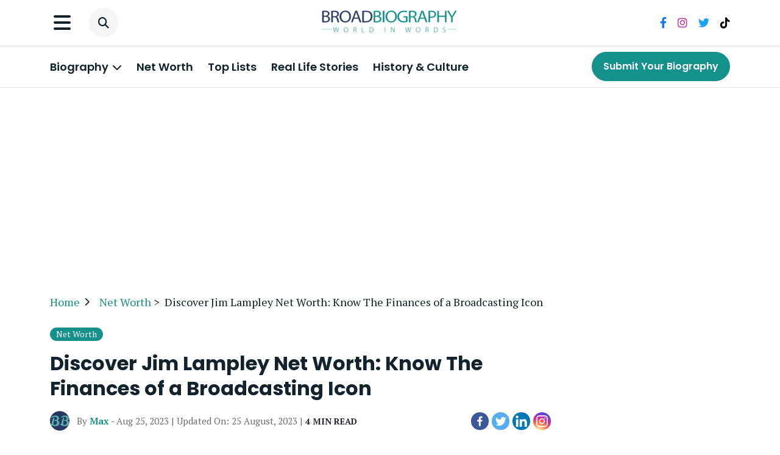

--- FILE ---
content_type: text/html; charset=UTF-8
request_url: https://broadbiography.com/net-worth/jim-lampley-net-worth/
body_size: 24526
content:
<!doctype html>
<html lang="en-US" prefix="og: https://ogp.me/ns#">
<head>
<title>Discover Jim Lampley Net Worth: A Broadcasting Icon | BroadBiography</title>
	<meta charset="UTF-8">
	<meta name="viewport" content="width=device-width, initial-scale=1">
	<link rel="profile" href="https://gmpg.org/xfn/11">
    <meta name="p:domain_verify" content="7c00d26b217e7a732d9ed163a14b711a"/>

	

  <link
      href="https://cdn.jsdelivr.net/npm/bootstrap@5.0.2/dist/css/bootstrap.min.css"
      rel="stylesheet"
      integrity="sha384-EVSTQN3/azprG1Anm3QDgpJLIm9Nao0Yz1ztcQTwFspd3yD65VohhpuuCOmLASjC"
      crossorigin="anonymous"
    />
    <!-- fontawesome 6 icons -->
    <link
      rel="stylesheet"
      href="https://cdnjs.cloudflare.com/ajax/libs/font-awesome/6.4.0/css/all.min.css"
      integrity="sha512-iecdLmaskl7CVkqkXNQ/ZH/XLlvWZOJyj7Yy7tcenmpD1ypASozpmT/E0iPtmFIB46ZmdtAc9eNBvH0H/ZpiBw=="
      crossorigin="anonymous"
      referrerpolicy="no-referrer"
    />

    <!-- slick slider css -->
    <link
      rel="stylesheet"
      href="https://cdnjs.cloudflare.com/ajax/libs/slick-carousel/1.8.1/slick.min.css"
      integrity="sha512-yHknP1/AwR+yx26cB1y0cjvQUMvEa2PFzt1c9LlS4pRQ5NOTZFWbhBig+X9G9eYW/8m0/4OXNx8pxJ6z57x0dw=="
      crossorigin="anonymous"
      referrerpolicy="no-referrer"
    />
    <link
      rel="stylesheet"
      href="https://cdnjs.cloudflare.com/ajax/libs/slick-carousel/1.8.1/slick-theme.min.css"
      integrity="sha512-17EgCFERpgZKcm0j0fEq1YCJuyAWdz9KUtv1EjVuaOz8pDnh/0nZxmU6BBXwaaxqoi9PQXnRWqlcDB027hgv9A=="
      crossorigin="anonymous"
      referrerpolicy="no-referrer"
    />
    <!-- custom css link -->
    <link rel="stylesheet" href="https://broadbiography.com/wp-content/themes/broadbiography/style/main.css" />
    
    <!-- custom css link -->
    
    <script async src="https://pagead2.googlesyndication.com/pagead/js/adsbygoogle.js?client=ca-pub-7886018950529579"
     crossorigin="anonymous"></script>

			<style type="text/css">
					.heateor_sss_button_instagram span.heateor_sss_svg,a.heateor_sss_instagram span.heateor_sss_svg{background:radial-gradient(circle at 30% 107%,#fdf497 0,#fdf497 5%,#fd5949 45%,#d6249f 60%,#285aeb 90%)}
											.heateor_sss_horizontal_sharing .heateor_sss_svg,.heateor_sss_standard_follow_icons_container .heateor_sss_svg{
							color: #fff;
						border-width: 0px;
			border-style: solid;
			border-color: transparent;
		}
					.heateor_sss_horizontal_sharing .heateorSssTCBackground{
				color:#666;
			}
					.heateor_sss_horizontal_sharing span.heateor_sss_svg:hover,.heateor_sss_standard_follow_icons_container span.heateor_sss_svg:hover{
						border-color: transparent;
		}
		.heateor_sss_vertical_sharing span.heateor_sss_svg,.heateor_sss_floating_follow_icons_container span.heateor_sss_svg{
							color: #fff;
						border-width: 0px;
			border-style: solid;
			border-color: transparent;
		}
				.heateor_sss_vertical_sharing .heateorSssTCBackground{
			color:#666;
		}
						.heateor_sss_vertical_sharing span.heateor_sss_svg:hover,.heateor_sss_floating_follow_icons_container span.heateor_sss_svg:hover{
						border-color: transparent;
		}
		@media screen and (max-width:783px) {.heateor_sss_vertical_sharing{display:none!important}}		</style>
		
<!-- Search Engine Optimization by Rank Math - https://rankmath.com/ -->
<meta name="description" content="Beyond the mic, there&#039;s a wealth of success! Join us as we uncover Jim Lampley net worth, the iconic broadcasting figure who has left an indelible mark."/>
<meta name="robots" content="follow, index, max-snippet:-1, max-video-preview:-1, max-image-preview:large"/>
<link rel="canonical" href="https://broadbiography.com/net-worth/jim-lampley-net-worth/" />
<meta property="og:locale" content="en_US" />
<meta property="og:type" content="article" />
<meta property="og:title" content="Discover Jim Lampley Net Worth: A Broadcasting Icon | BroadBiography" />
<meta property="og:description" content="Beyond the mic, there&#039;s a wealth of success! Join us as we uncover Jim Lampley net worth, the iconic broadcasting figure who has left an indelible mark." />
<meta property="og:url" content="https://broadbiography.com/net-worth/jim-lampley-net-worth/" />
<meta property="og:site_name" content="Broadbiography" />
<meta property="article:tag" content="Celebrity Net Worth" />
<meta property="article:tag" content="Evander Holyfield" />
<meta property="article:tag" content="James Lampley" />
<meta property="article:tag" content="Jim Lampley" />
<meta property="article:tag" content="Jim Lampley Net Worth" />
<meta property="article:tag" content="Jim Lampley wealth" />
<meta property="article:tag" content="Mike Tyson" />
<meta property="article:tag" content="Oscar De La Hoya" />
<meta property="article:tag" content="Peggy Lampley" />
<meta property="article:tag" content="Tony Romo" />
<meta property="article:tag" content="Troy Aikman" />
<meta property="article:section" content="Net Worth" />
<meta property="og:image" content="https://broadbiography.com/wp-content/uploads/2023/08/Jim-Lampley-Net-Worth.jpg" />
<meta property="og:image:secure_url" content="https://broadbiography.com/wp-content/uploads/2023/08/Jim-Lampley-Net-Worth.jpg" />
<meta property="og:image:width" content="600" />
<meta property="og:image:height" content="400" />
<meta property="og:image:alt" content="Jim Lampley Net Worth" />
<meta property="og:image:type" content="image/jpeg" />
<meta property="article:published_time" content="2023-08-25T17:41:32+05:45" />
<meta name="twitter:card" content="summary_large_image" />
<meta name="twitter:title" content="Discover Jim Lampley Net Worth: A Broadcasting Icon | BroadBiography" />
<meta name="twitter:description" content="Beyond the mic, there&#039;s a wealth of success! Join us as we uncover Jim Lampley net worth, the iconic broadcasting figure who has left an indelible mark." />
<meta name="twitter:image" content="https://broadbiography.com/wp-content/uploads/2023/08/Jim-Lampley-Net-Worth.jpg" />
<meta name="twitter:label1" content="Written by" />
<meta name="twitter:data1" content="Max" />
<meta name="twitter:label2" content="Time to read" />
<meta name="twitter:data2" content="4 minutes" />
<script type="application/ld+json" class="rank-math-schema">{"@context":"https://schema.org","@graph":[{"@type":["Person","Organization"],"@id":"https://broadbiography.com/#person","name":"Broadbiography"},{"@type":"WebSite","@id":"https://broadbiography.com/#website","url":"https://broadbiography.com","name":"Broadbiography","publisher":{"@id":"https://broadbiography.com/#person"},"inLanguage":"en-US"},{"@type":"ImageObject","@id":"https://broadbiography.com/wp-content/uploads/2023/08/Jim-Lampley-Net-Worth.jpg","url":"https://broadbiography.com/wp-content/uploads/2023/08/Jim-Lampley-Net-Worth.jpg","width":"600","height":"400","caption":"Jim Lampley Net Worth","inLanguage":"en-US"},{"@type":"BreadcrumbList","@id":"https://broadbiography.com/net-worth/jim-lampley-net-worth/#breadcrumb","itemListElement":[{"@type":"ListItem","position":"1","item":{"@id":"https://broadbiography.com","name":"Home"}},{"@type":"ListItem","position":"2","item":{"@id":"https://broadbiography.com/net-worth/","name":"Net Worth"}},{"@type":"ListItem","position":"3","item":{"@id":"https://broadbiography.com/net-worth/jim-lampley-net-worth/","name":"Discover Jim Lampley Net Worth: Know The Finances of a Broadcasting Icon"}}]},{"@type":"WebPage","@id":"https://broadbiography.com/net-worth/jim-lampley-net-worth/#webpage","url":"https://broadbiography.com/net-worth/jim-lampley-net-worth/","name":"Discover Jim Lampley Net Worth: A Broadcasting Icon | BroadBiography","datePublished":"2023-08-25T17:41:32+05:45","dateModified":"2023-08-25T17:41:32+05:45","isPartOf":{"@id":"https://broadbiography.com/#website"},"primaryImageOfPage":{"@id":"https://broadbiography.com/wp-content/uploads/2023/08/Jim-Lampley-Net-Worth.jpg"},"inLanguage":"en-US","breadcrumb":{"@id":"https://broadbiography.com/net-worth/jim-lampley-net-worth/#breadcrumb"}},{"@type":"Person","@id":"https://broadbiography.com/author/max/","name":"Max","url":"https://broadbiography.com/author/max/","image":{"@type":"ImageObject","@id":"https://secure.gravatar.com/avatar/4ae5fc437e84279e4b0e3a91949ce4df?s=96&amp;d=mm&amp;r=g","url":"https://secure.gravatar.com/avatar/4ae5fc437e84279e4b0e3a91949ce4df?s=96&amp;d=mm&amp;r=g","caption":"Max","inLanguage":"en-US"}},{"@type":"BlogPosting","headline":"Discover Jim Lampley Net Worth: A Broadcasting Icon | BroadBiography","keywords":"Jim Lampley Net Worth","datePublished":"2023-08-25T17:41:32+05:45","dateModified":"2023-08-25T17:41:32+05:45","articleSection":"Net Worth","author":{"@id":"https://broadbiography.com/author/max/","name":"Max"},"publisher":{"@id":"https://broadbiography.com/#person"},"description":"Beyond the mic, there&#039;s a wealth of success! Join us as we uncover Jim Lampley net worth, the iconic broadcasting figure who has left an indelible mark.","name":"Discover Jim Lampley Net Worth: A Broadcasting Icon | BroadBiography","@id":"https://broadbiography.com/net-worth/jim-lampley-net-worth/#richSnippet","isPartOf":{"@id":"https://broadbiography.com/net-worth/jim-lampley-net-worth/#webpage"},"image":{"@id":"https://broadbiography.com/wp-content/uploads/2023/08/Jim-Lampley-Net-Worth.jpg"},"inLanguage":"en-US","mainEntityOfPage":{"@id":"https://broadbiography.com/net-worth/jim-lampley-net-worth/#webpage"}}]}</script>
<!-- /Rank Math WordPress SEO plugin -->

<link rel='dns-prefetch' href='//www.googletagmanager.com' />
<link rel="alternate" type="application/rss+xml" title="Celebrity Biography | Real life Stories | Celebrity Networth | History Culture and Celebrity Profiles &raquo; Feed" href="https://broadbiography.com/feed/" />
<link rel="alternate" type="application/rss+xml" title="Celebrity Biography | Real life Stories | Celebrity Networth | History Culture and Celebrity Profiles &raquo; Comments Feed" href="https://broadbiography.com/comments/feed/" />
<link rel="alternate" type="application/rss+xml" title="Celebrity Biography | Real life Stories | Celebrity Networth | History Culture and Celebrity Profiles &raquo; Discover Jim Lampley Net Worth: Know The Finances of a Broadcasting Icon Comments Feed" href="https://broadbiography.com/net-worth/jim-lampley-net-worth/feed/" />
<script type="text/javascript">
window._wpemojiSettings = {"baseUrl":"https:\/\/s.w.org\/images\/core\/emoji\/14.0.0\/72x72\/","ext":".png","svgUrl":"https:\/\/s.w.org\/images\/core\/emoji\/14.0.0\/svg\/","svgExt":".svg","source":{"concatemoji":"https:\/\/broadbiography.com\/wp-includes\/js\/wp-emoji-release.min.js?ver=6.2.2"}};
/*! This file is auto-generated */
!function(e,a,t){var n,r,o,i=a.createElement("canvas"),p=i.getContext&&i.getContext("2d");function s(e,t){p.clearRect(0,0,i.width,i.height),p.fillText(e,0,0);e=i.toDataURL();return p.clearRect(0,0,i.width,i.height),p.fillText(t,0,0),e===i.toDataURL()}function c(e){var t=a.createElement("script");t.src=e,t.defer=t.type="text/javascript",a.getElementsByTagName("head")[0].appendChild(t)}for(o=Array("flag","emoji"),t.supports={everything:!0,everythingExceptFlag:!0},r=0;r<o.length;r++)t.supports[o[r]]=function(e){if(p&&p.fillText)switch(p.textBaseline="top",p.font="600 32px Arial",e){case"flag":return s("\ud83c\udff3\ufe0f\u200d\u26a7\ufe0f","\ud83c\udff3\ufe0f\u200b\u26a7\ufe0f")?!1:!s("\ud83c\uddfa\ud83c\uddf3","\ud83c\uddfa\u200b\ud83c\uddf3")&&!s("\ud83c\udff4\udb40\udc67\udb40\udc62\udb40\udc65\udb40\udc6e\udb40\udc67\udb40\udc7f","\ud83c\udff4\u200b\udb40\udc67\u200b\udb40\udc62\u200b\udb40\udc65\u200b\udb40\udc6e\u200b\udb40\udc67\u200b\udb40\udc7f");case"emoji":return!s("\ud83e\udef1\ud83c\udffb\u200d\ud83e\udef2\ud83c\udfff","\ud83e\udef1\ud83c\udffb\u200b\ud83e\udef2\ud83c\udfff")}return!1}(o[r]),t.supports.everything=t.supports.everything&&t.supports[o[r]],"flag"!==o[r]&&(t.supports.everythingExceptFlag=t.supports.everythingExceptFlag&&t.supports[o[r]]);t.supports.everythingExceptFlag=t.supports.everythingExceptFlag&&!t.supports.flag,t.DOMReady=!1,t.readyCallback=function(){t.DOMReady=!0},t.supports.everything||(n=function(){t.readyCallback()},a.addEventListener?(a.addEventListener("DOMContentLoaded",n,!1),e.addEventListener("load",n,!1)):(e.attachEvent("onload",n),a.attachEvent("onreadystatechange",function(){"complete"===a.readyState&&t.readyCallback()})),(e=t.source||{}).concatemoji?c(e.concatemoji):e.wpemoji&&e.twemoji&&(c(e.twemoji),c(e.wpemoji)))}(window,document,window._wpemojiSettings);
</script>
<style type="text/css">
img.wp-smiley,
img.emoji {
	display: inline !important;
	border: none !important;
	box-shadow: none !important;
	height: 1em !important;
	width: 1em !important;
	margin: 0 0.07em !important;
	vertical-align: -0.1em !important;
	background: none !important;
	padding: 0 !important;
}
</style>
	<link rel='stylesheet' id='wp-block-library-css' href='https://broadbiography.com/wp-includes/css/dist/block-library/style.min.css?ver=6.2.2' type='text/css' media='all' />
<link rel='stylesheet' id='classic-theme-styles-css' href='https://broadbiography.com/wp-includes/css/classic-themes.min.css?ver=6.2.2' type='text/css' media='all' />
<style id='global-styles-inline-css' type='text/css'>
body{--wp--preset--color--black: #000000;--wp--preset--color--cyan-bluish-gray: #abb8c3;--wp--preset--color--white: #ffffff;--wp--preset--color--pale-pink: #f78da7;--wp--preset--color--vivid-red: #cf2e2e;--wp--preset--color--luminous-vivid-orange: #ff6900;--wp--preset--color--luminous-vivid-amber: #fcb900;--wp--preset--color--light-green-cyan: #7bdcb5;--wp--preset--color--vivid-green-cyan: #00d084;--wp--preset--color--pale-cyan-blue: #8ed1fc;--wp--preset--color--vivid-cyan-blue: #0693e3;--wp--preset--color--vivid-purple: #9b51e0;--wp--preset--gradient--vivid-cyan-blue-to-vivid-purple: linear-gradient(135deg,rgba(6,147,227,1) 0%,rgb(155,81,224) 100%);--wp--preset--gradient--light-green-cyan-to-vivid-green-cyan: linear-gradient(135deg,rgb(122,220,180) 0%,rgb(0,208,130) 100%);--wp--preset--gradient--luminous-vivid-amber-to-luminous-vivid-orange: linear-gradient(135deg,rgba(252,185,0,1) 0%,rgba(255,105,0,1) 100%);--wp--preset--gradient--luminous-vivid-orange-to-vivid-red: linear-gradient(135deg,rgba(255,105,0,1) 0%,rgb(207,46,46) 100%);--wp--preset--gradient--very-light-gray-to-cyan-bluish-gray: linear-gradient(135deg,rgb(238,238,238) 0%,rgb(169,184,195) 100%);--wp--preset--gradient--cool-to-warm-spectrum: linear-gradient(135deg,rgb(74,234,220) 0%,rgb(151,120,209) 20%,rgb(207,42,186) 40%,rgb(238,44,130) 60%,rgb(251,105,98) 80%,rgb(254,248,76) 100%);--wp--preset--gradient--blush-light-purple: linear-gradient(135deg,rgb(255,206,236) 0%,rgb(152,150,240) 100%);--wp--preset--gradient--blush-bordeaux: linear-gradient(135deg,rgb(254,205,165) 0%,rgb(254,45,45) 50%,rgb(107,0,62) 100%);--wp--preset--gradient--luminous-dusk: linear-gradient(135deg,rgb(255,203,112) 0%,rgb(199,81,192) 50%,rgb(65,88,208) 100%);--wp--preset--gradient--pale-ocean: linear-gradient(135deg,rgb(255,245,203) 0%,rgb(182,227,212) 50%,rgb(51,167,181) 100%);--wp--preset--gradient--electric-grass: linear-gradient(135deg,rgb(202,248,128) 0%,rgb(113,206,126) 100%);--wp--preset--gradient--midnight: linear-gradient(135deg,rgb(2,3,129) 0%,rgb(40,116,252) 100%);--wp--preset--duotone--dark-grayscale: url('#wp-duotone-dark-grayscale');--wp--preset--duotone--grayscale: url('#wp-duotone-grayscale');--wp--preset--duotone--purple-yellow: url('#wp-duotone-purple-yellow');--wp--preset--duotone--blue-red: url('#wp-duotone-blue-red');--wp--preset--duotone--midnight: url('#wp-duotone-midnight');--wp--preset--duotone--magenta-yellow: url('#wp-duotone-magenta-yellow');--wp--preset--duotone--purple-green: url('#wp-duotone-purple-green');--wp--preset--duotone--blue-orange: url('#wp-duotone-blue-orange');--wp--preset--font-size--small: 13px;--wp--preset--font-size--medium: 20px;--wp--preset--font-size--large: 36px;--wp--preset--font-size--x-large: 42px;--wp--preset--spacing--20: 0.44rem;--wp--preset--spacing--30: 0.67rem;--wp--preset--spacing--40: 1rem;--wp--preset--spacing--50: 1.5rem;--wp--preset--spacing--60: 2.25rem;--wp--preset--spacing--70: 3.38rem;--wp--preset--spacing--80: 5.06rem;--wp--preset--shadow--natural: 6px 6px 9px rgba(0, 0, 0, 0.2);--wp--preset--shadow--deep: 12px 12px 50px rgba(0, 0, 0, 0.4);--wp--preset--shadow--sharp: 6px 6px 0px rgba(0, 0, 0, 0.2);--wp--preset--shadow--outlined: 6px 6px 0px -3px rgba(255, 255, 255, 1), 6px 6px rgba(0, 0, 0, 1);--wp--preset--shadow--crisp: 6px 6px 0px rgba(0, 0, 0, 1);}:where(.is-layout-flex){gap: 0.5em;}body .is-layout-flow > .alignleft{float: left;margin-inline-start: 0;margin-inline-end: 2em;}body .is-layout-flow > .alignright{float: right;margin-inline-start: 2em;margin-inline-end: 0;}body .is-layout-flow > .aligncenter{margin-left: auto !important;margin-right: auto !important;}body .is-layout-constrained > .alignleft{float: left;margin-inline-start: 0;margin-inline-end: 2em;}body .is-layout-constrained > .alignright{float: right;margin-inline-start: 2em;margin-inline-end: 0;}body .is-layout-constrained > .aligncenter{margin-left: auto !important;margin-right: auto !important;}body .is-layout-constrained > :where(:not(.alignleft):not(.alignright):not(.alignfull)){max-width: var(--wp--style--global--content-size);margin-left: auto !important;margin-right: auto !important;}body .is-layout-constrained > .alignwide{max-width: var(--wp--style--global--wide-size);}body .is-layout-flex{display: flex;}body .is-layout-flex{flex-wrap: wrap;align-items: center;}body .is-layout-flex > *{margin: 0;}:where(.wp-block-columns.is-layout-flex){gap: 2em;}.has-black-color{color: var(--wp--preset--color--black) !important;}.has-cyan-bluish-gray-color{color: var(--wp--preset--color--cyan-bluish-gray) !important;}.has-white-color{color: var(--wp--preset--color--white) !important;}.has-pale-pink-color{color: var(--wp--preset--color--pale-pink) !important;}.has-vivid-red-color{color: var(--wp--preset--color--vivid-red) !important;}.has-luminous-vivid-orange-color{color: var(--wp--preset--color--luminous-vivid-orange) !important;}.has-luminous-vivid-amber-color{color: var(--wp--preset--color--luminous-vivid-amber) !important;}.has-light-green-cyan-color{color: var(--wp--preset--color--light-green-cyan) !important;}.has-vivid-green-cyan-color{color: var(--wp--preset--color--vivid-green-cyan) !important;}.has-pale-cyan-blue-color{color: var(--wp--preset--color--pale-cyan-blue) !important;}.has-vivid-cyan-blue-color{color: var(--wp--preset--color--vivid-cyan-blue) !important;}.has-vivid-purple-color{color: var(--wp--preset--color--vivid-purple) !important;}.has-black-background-color{background-color: var(--wp--preset--color--black) !important;}.has-cyan-bluish-gray-background-color{background-color: var(--wp--preset--color--cyan-bluish-gray) !important;}.has-white-background-color{background-color: var(--wp--preset--color--white) !important;}.has-pale-pink-background-color{background-color: var(--wp--preset--color--pale-pink) !important;}.has-vivid-red-background-color{background-color: var(--wp--preset--color--vivid-red) !important;}.has-luminous-vivid-orange-background-color{background-color: var(--wp--preset--color--luminous-vivid-orange) !important;}.has-luminous-vivid-amber-background-color{background-color: var(--wp--preset--color--luminous-vivid-amber) !important;}.has-light-green-cyan-background-color{background-color: var(--wp--preset--color--light-green-cyan) !important;}.has-vivid-green-cyan-background-color{background-color: var(--wp--preset--color--vivid-green-cyan) !important;}.has-pale-cyan-blue-background-color{background-color: var(--wp--preset--color--pale-cyan-blue) !important;}.has-vivid-cyan-blue-background-color{background-color: var(--wp--preset--color--vivid-cyan-blue) !important;}.has-vivid-purple-background-color{background-color: var(--wp--preset--color--vivid-purple) !important;}.has-black-border-color{border-color: var(--wp--preset--color--black) !important;}.has-cyan-bluish-gray-border-color{border-color: var(--wp--preset--color--cyan-bluish-gray) !important;}.has-white-border-color{border-color: var(--wp--preset--color--white) !important;}.has-pale-pink-border-color{border-color: var(--wp--preset--color--pale-pink) !important;}.has-vivid-red-border-color{border-color: var(--wp--preset--color--vivid-red) !important;}.has-luminous-vivid-orange-border-color{border-color: var(--wp--preset--color--luminous-vivid-orange) !important;}.has-luminous-vivid-amber-border-color{border-color: var(--wp--preset--color--luminous-vivid-amber) !important;}.has-light-green-cyan-border-color{border-color: var(--wp--preset--color--light-green-cyan) !important;}.has-vivid-green-cyan-border-color{border-color: var(--wp--preset--color--vivid-green-cyan) !important;}.has-pale-cyan-blue-border-color{border-color: var(--wp--preset--color--pale-cyan-blue) !important;}.has-vivid-cyan-blue-border-color{border-color: var(--wp--preset--color--vivid-cyan-blue) !important;}.has-vivid-purple-border-color{border-color: var(--wp--preset--color--vivid-purple) !important;}.has-vivid-cyan-blue-to-vivid-purple-gradient-background{background: var(--wp--preset--gradient--vivid-cyan-blue-to-vivid-purple) !important;}.has-light-green-cyan-to-vivid-green-cyan-gradient-background{background: var(--wp--preset--gradient--light-green-cyan-to-vivid-green-cyan) !important;}.has-luminous-vivid-amber-to-luminous-vivid-orange-gradient-background{background: var(--wp--preset--gradient--luminous-vivid-amber-to-luminous-vivid-orange) !important;}.has-luminous-vivid-orange-to-vivid-red-gradient-background{background: var(--wp--preset--gradient--luminous-vivid-orange-to-vivid-red) !important;}.has-very-light-gray-to-cyan-bluish-gray-gradient-background{background: var(--wp--preset--gradient--very-light-gray-to-cyan-bluish-gray) !important;}.has-cool-to-warm-spectrum-gradient-background{background: var(--wp--preset--gradient--cool-to-warm-spectrum) !important;}.has-blush-light-purple-gradient-background{background: var(--wp--preset--gradient--blush-light-purple) !important;}.has-blush-bordeaux-gradient-background{background: var(--wp--preset--gradient--blush-bordeaux) !important;}.has-luminous-dusk-gradient-background{background: var(--wp--preset--gradient--luminous-dusk) !important;}.has-pale-ocean-gradient-background{background: var(--wp--preset--gradient--pale-ocean) !important;}.has-electric-grass-gradient-background{background: var(--wp--preset--gradient--electric-grass) !important;}.has-midnight-gradient-background{background: var(--wp--preset--gradient--midnight) !important;}.has-small-font-size{font-size: var(--wp--preset--font-size--small) !important;}.has-medium-font-size{font-size: var(--wp--preset--font-size--medium) !important;}.has-large-font-size{font-size: var(--wp--preset--font-size--large) !important;}.has-x-large-font-size{font-size: var(--wp--preset--font-size--x-large) !important;}
.wp-block-navigation a:where(:not(.wp-element-button)){color: inherit;}
:where(.wp-block-columns.is-layout-flex){gap: 2em;}
.wp-block-pullquote{font-size: 1.5em;line-height: 1.6;}
</style>
<link rel='stylesheet' id='ez-toc-css' href='https://broadbiography.com/wp-content/plugins/easy-table-of-contents/assets/css/screen.min.css?ver=2.0.56.1' type='text/css' media='all' />
<style id='ez-toc-inline-css' type='text/css'>
div#ez-toc-container .ez-toc-title {font-size: 120%;}div#ez-toc-container .ez-toc-title {font-weight: 500;}div#ez-toc-container ul li {font-size: 95%;}div#ez-toc-container nav ul ul li ul li {font-size: 90%!important;}div#ez-toc-container {width: 100%;}
.ez-toc-container-direction {direction: ltr;}.ez-toc-counter ul {direction: ltr;counter-reset: item ;}.ez-toc-counter nav ul li a::before {content: counter(item, square) '  ';margin-right: .2em; counter-increment: item;flex-grow: 0;flex-shrink: 0;float: left;	 }.ez-toc-widget-direction {direction: ltr;}.ez-toc-widget-container ul {direction: ltr;counter-reset: item ;}.ez-toc-widget-container nav ul li a::before {content: counter(item, square) '  ';margin-right: .2em; counter-increment: item;flex-grow: 0;flex-shrink: 0;float: left;	 }
</style>
<link rel='stylesheet' id='heateor_sss_frontend_css-css' href='https://broadbiography.com/wp-content/plugins/sassy-social-share/public/css/sassy-social-share-public.css?ver=3.3.54' type='text/css' media='all' />
<link rel='stylesheet' id='sib-front-css-css' href='https://broadbiography.com/wp-content/plugins/mailin/css/mailin-front.css?ver=6.2.2' type='text/css' media='all' />
<script type='text/javascript' src='https://broadbiography.com/wp-includes/js/jquery/jquery.min.js?ver=3.6.4' id='jquery-core-js'></script>
<script type='text/javascript' src='https://broadbiography.com/wp-includes/js/jquery/jquery-migrate.min.js?ver=3.4.0' id='jquery-migrate-js'></script>
<script type='text/javascript' id='heateor_sss_sharing_js-js-before'>
function heateorSssLoadEvent(e) {var t=window.onload;if (typeof window.onload!="function") {window.onload=e}else{window.onload=function() {t();e()}}};	var heateorSssSharingAjaxUrl = 'https://broadbiography.com/wp-admin/admin-ajax.php', heateorSssCloseIconPath = 'https://broadbiography.com/wp-content/plugins/sassy-social-share/public/../images/close.png', heateorSssPluginIconPath = 'https://broadbiography.com/wp-content/plugins/sassy-social-share/public/../images/logo.png', heateorSssHorizontalSharingCountEnable = 0, heateorSssVerticalSharingCountEnable = 0, heateorSssSharingOffset = -10; var heateorSssMobileStickySharingEnabled = 0;var heateorSssCopyLinkMessage = "Link copied.";var heateorSssUrlCountFetched = [], heateorSssSharesText = 'Shares', heateorSssShareText = 'Share';function heateorSssPopup(e) {window.open(e,"popUpWindow","height=400,width=600,left=400,top=100,resizable,scrollbars,toolbar=0,personalbar=0,menubar=no,location=no,directories=no,status")}
</script>
<script type='text/javascript' src='https://broadbiography.com/wp-content/plugins/sassy-social-share/public/js/sassy-social-share-public.js?ver=3.3.54' id='heateor_sss_sharing_js-js'></script>

<!-- Google Analytics snippet added by Site Kit -->
<script type='text/javascript' src='https://www.googletagmanager.com/gtag/js?id=GT-PHRKCZW' id='google_gtagjs-js' async></script>
<script type='text/javascript' id='google_gtagjs-js-after'>
window.dataLayer = window.dataLayer || [];function gtag(){dataLayer.push(arguments);}
gtag('set', 'linker', {"domains":["broadbiography.com"]} );
gtag("js", new Date());
gtag("set", "developer_id.dZTNiMT", true);
gtag("config", "GT-PHRKCZW");
</script>

<!-- End Google Analytics snippet added by Site Kit -->
<script type='text/javascript' id='sib-front-js-js-extra'>
/* <![CDATA[ */
var sibErrMsg = {"invalidMail":"Please fill out valid email address","requiredField":"Please fill out required fields","invalidDateFormat":"Please fill out valid date format","invalidSMSFormat":"Please fill out valid phone number"};
var ajax_sib_front_object = {"ajax_url":"https:\/\/broadbiography.com\/wp-admin\/admin-ajax.php","ajax_nonce":"2622fcce91","flag_url":"https:\/\/broadbiography.com\/wp-content\/plugins\/mailin\/img\/flags\/"};
/* ]]> */
</script>
<script type='text/javascript' src='https://broadbiography.com/wp-content/plugins/mailin/js/mailin-front.js?ver=1696924429' id='sib-front-js-js'></script>
<link rel="https://api.w.org/" href="https://broadbiography.com/wp-json/" /><link rel="alternate" type="application/json" href="https://broadbiography.com/wp-json/wp/v2/posts/5123" /><link rel="EditURI" type="application/rsd+xml" title="RSD" href="https://broadbiography.com/xmlrpc.php?rsd" />
<link rel="wlwmanifest" type="application/wlwmanifest+xml" href="https://broadbiography.com/wp-includes/wlwmanifest.xml" />
<meta name="generator" content="WordPress 6.2.2" />
<link rel='shortlink' href='https://broadbiography.com/?p=5123' />
<link rel="alternate" type="application/json+oembed" href="https://broadbiography.com/wp-json/oembed/1.0/embed?url=https%3A%2F%2Fbroadbiography.com%2Fnet-worth%2Fjim-lampley-net-worth%2F" />
<link rel="alternate" type="text/xml+oembed" href="https://broadbiography.com/wp-json/oembed/1.0/embed?url=https%3A%2F%2Fbroadbiography.com%2Fnet-worth%2Fjim-lampley-net-worth%2F&#038;format=xml" />
<meta name="generator" content="Site Kit by Google 1.111.0" /><link rel="pingback" href="https://broadbiography.com/xmlrpc.php"><script type="text/javascript">
           var corr_ajax_url = "https://broadbiography.com/wp-admin/admin-ajax.php";
           var apply_ajax_url = "https://broadbiography.com/wp-admin/admin-ajax.php";
         </script><link rel="icon" href="https://broadbiography.com/wp-content/uploads/2023/06/favicon-16x16-1.png" sizes="32x32" />
<link rel="icon" href="https://broadbiography.com/wp-content/uploads/2023/06/favicon-16x16-1.png" sizes="192x192" />
<link rel="apple-touch-icon" href="https://broadbiography.com/wp-content/uploads/2023/06/favicon-16x16-1.png" />
<meta name="msapplication-TileImage" content="https://broadbiography.com/wp-content/uploads/2023/06/favicon-16x16-1.png" />
</head>

<body class="post-template-default single single-post postid-5123 single-format-standard no-sidebar">
<div class="body-wrapper">
<svg xmlns="http://www.w3.org/2000/svg" viewBox="0 0 0 0" width="0" height="0" focusable="false" role="none" style="visibility: hidden; position: absolute; left: -9999px; overflow: hidden;" ><defs><filter id="wp-duotone-dark-grayscale"><feColorMatrix color-interpolation-filters="sRGB" type="matrix" values=" .299 .587 .114 0 0 .299 .587 .114 0 0 .299 .587 .114 0 0 .299 .587 .114 0 0 " /><feComponentTransfer color-interpolation-filters="sRGB" ><feFuncR type="table" tableValues="0 0.49803921568627" /><feFuncG type="table" tableValues="0 0.49803921568627" /><feFuncB type="table" tableValues="0 0.49803921568627" /><feFuncA type="table" tableValues="1 1" /></feComponentTransfer><feComposite in2="SourceGraphic" operator="in" /></filter></defs></svg><svg xmlns="http://www.w3.org/2000/svg" viewBox="0 0 0 0" width="0" height="0" focusable="false" role="none" style="visibility: hidden; position: absolute; left: -9999px; overflow: hidden;" ><defs><filter id="wp-duotone-grayscale"><feColorMatrix color-interpolation-filters="sRGB" type="matrix" values=" .299 .587 .114 0 0 .299 .587 .114 0 0 .299 .587 .114 0 0 .299 .587 .114 0 0 " /><feComponentTransfer color-interpolation-filters="sRGB" ><feFuncR type="table" tableValues="0 1" /><feFuncG type="table" tableValues="0 1" /><feFuncB type="table" tableValues="0 1" /><feFuncA type="table" tableValues="1 1" /></feComponentTransfer><feComposite in2="SourceGraphic" operator="in" /></filter></defs></svg><svg xmlns="http://www.w3.org/2000/svg" viewBox="0 0 0 0" width="0" height="0" focusable="false" role="none" style="visibility: hidden; position: absolute; left: -9999px; overflow: hidden;" ><defs><filter id="wp-duotone-purple-yellow"><feColorMatrix color-interpolation-filters="sRGB" type="matrix" values=" .299 .587 .114 0 0 .299 .587 .114 0 0 .299 .587 .114 0 0 .299 .587 .114 0 0 " /><feComponentTransfer color-interpolation-filters="sRGB" ><feFuncR type="table" tableValues="0.54901960784314 0.98823529411765" /><feFuncG type="table" tableValues="0 1" /><feFuncB type="table" tableValues="0.71764705882353 0.25490196078431" /><feFuncA type="table" tableValues="1 1" /></feComponentTransfer><feComposite in2="SourceGraphic" operator="in" /></filter></defs></svg><svg xmlns="http://www.w3.org/2000/svg" viewBox="0 0 0 0" width="0" height="0" focusable="false" role="none" style="visibility: hidden; position: absolute; left: -9999px; overflow: hidden;" ><defs><filter id="wp-duotone-blue-red"><feColorMatrix color-interpolation-filters="sRGB" type="matrix" values=" .299 .587 .114 0 0 .299 .587 .114 0 0 .299 .587 .114 0 0 .299 .587 .114 0 0 " /><feComponentTransfer color-interpolation-filters="sRGB" ><feFuncR type="table" tableValues="0 1" /><feFuncG type="table" tableValues="0 0.27843137254902" /><feFuncB type="table" tableValues="0.5921568627451 0.27843137254902" /><feFuncA type="table" tableValues="1 1" /></feComponentTransfer><feComposite in2="SourceGraphic" operator="in" /></filter></defs></svg><svg xmlns="http://www.w3.org/2000/svg" viewBox="0 0 0 0" width="0" height="0" focusable="false" role="none" style="visibility: hidden; position: absolute; left: -9999px; overflow: hidden;" ><defs><filter id="wp-duotone-midnight"><feColorMatrix color-interpolation-filters="sRGB" type="matrix" values=" .299 .587 .114 0 0 .299 .587 .114 0 0 .299 .587 .114 0 0 .299 .587 .114 0 0 " /><feComponentTransfer color-interpolation-filters="sRGB" ><feFuncR type="table" tableValues="0 0" /><feFuncG type="table" tableValues="0 0.64705882352941" /><feFuncB type="table" tableValues="0 1" /><feFuncA type="table" tableValues="1 1" /></feComponentTransfer><feComposite in2="SourceGraphic" operator="in" /></filter></defs></svg><svg xmlns="http://www.w3.org/2000/svg" viewBox="0 0 0 0" width="0" height="0" focusable="false" role="none" style="visibility: hidden; position: absolute; left: -9999px; overflow: hidden;" ><defs><filter id="wp-duotone-magenta-yellow"><feColorMatrix color-interpolation-filters="sRGB" type="matrix" values=" .299 .587 .114 0 0 .299 .587 .114 0 0 .299 .587 .114 0 0 .299 .587 .114 0 0 " /><feComponentTransfer color-interpolation-filters="sRGB" ><feFuncR type="table" tableValues="0.78039215686275 1" /><feFuncG type="table" tableValues="0 0.94901960784314" /><feFuncB type="table" tableValues="0.35294117647059 0.47058823529412" /><feFuncA type="table" tableValues="1 1" /></feComponentTransfer><feComposite in2="SourceGraphic" operator="in" /></filter></defs></svg><svg xmlns="http://www.w3.org/2000/svg" viewBox="0 0 0 0" width="0" height="0" focusable="false" role="none" style="visibility: hidden; position: absolute; left: -9999px; overflow: hidden;" ><defs><filter id="wp-duotone-purple-green"><feColorMatrix color-interpolation-filters="sRGB" type="matrix" values=" .299 .587 .114 0 0 .299 .587 .114 0 0 .299 .587 .114 0 0 .299 .587 .114 0 0 " /><feComponentTransfer color-interpolation-filters="sRGB" ><feFuncR type="table" tableValues="0.65098039215686 0.40392156862745" /><feFuncG type="table" tableValues="0 1" /><feFuncB type="table" tableValues="0.44705882352941 0.4" /><feFuncA type="table" tableValues="1 1" /></feComponentTransfer><feComposite in2="SourceGraphic" operator="in" /></filter></defs></svg><svg xmlns="http://www.w3.org/2000/svg" viewBox="0 0 0 0" width="0" height="0" focusable="false" role="none" style="visibility: hidden; position: absolute; left: -9999px; overflow: hidden;" ><defs><filter id="wp-duotone-blue-orange"><feColorMatrix color-interpolation-filters="sRGB" type="matrix" values=" .299 .587 .114 0 0 .299 .587 .114 0 0 .299 .587 .114 0 0 .299 .587 .114 0 0 " /><feComponentTransfer color-interpolation-filters="sRGB" ><feFuncR type="table" tableValues="0.098039215686275 1" /><feFuncG type="table" tableValues="0 0.66274509803922" /><feFuncB type="table" tableValues="0.84705882352941 0.41960784313725" /><feFuncA type="table" tableValues="1 1" /></feComponentTransfer><feComposite in2="SourceGraphic" operator="in" /></filter></defs></svg>
<style type="text/css">
      .correction-errormsg ul li {
        color: red;
      }

      .job-errormsg ul li {
        color: red;
      }

      .toggle-btn.active .arrow::before {
        transform: rotate(-45deg);
      }

      .toggle-btn.active .arrow::after {
        transform: rotate(45deg);
      }

      .success-msg {
        color: green;
      }


      .show-more-button,
      .show-less-button {
        margin-top: 10px;
      }

      .show-more-link,
      .show-less-link {
        color: #007bff;
        text-decoration: none;
      }

      .hidden-content {
        display: none;
      }
    </style>
<div class="offcanvas offcanvas-start offcanvas--menu" tabindex="-1" id="offacanvas__menu">
      <div class="offcanvas-body">
        <div class="menu__header">
          <button class="button-close" data-bs-dismiss="offcanvas">
            <i class="fa-solid fa-xmark"></i>
          </button>
          <a href="https://broadbiography.com" class="brand-logo" data-wpel-link="internal" rel="follow">
            <img src="https://broadbiography.com/wp-content/uploads/2023/06/original-logo.png" alt="Broadbiography" />
          </a>

        </div>
        <div class="menu__body">
          <ul id="main-menu" class="nav-list"><li id="menu-item-180" class="menu-item menu-item-type-custom menu-item-object-custom menu-item-has-children menu-item-180"><a class="nav__link" type="button">Biography <i class="fa-solid fa-chevron-down toggle-btn"></i></a>
<ul class="sub-menu">
	<li id="menu-item-155" class="menu-item menu-item-type-taxonomy menu-item-object-category menu-item-155"><a href="https://broadbiography.com/biography/sports/" class="nav__link" type="button" data-wpel-link="internal" rel="follow">Sports</a></li>
	<li id="menu-item-146" class="menu-item menu-item-type-taxonomy menu-item-object-category menu-item-146"><a href="https://broadbiography.com/biography/celebrities/" class="nav__link" type="button" data-wpel-link="internal" rel="follow">Celebrities</a></li>
	<li id="menu-item-145" class="menu-item menu-item-type-taxonomy menu-item-object-category menu-item-145"><a href="https://broadbiography.com/biography/business/" class="nav__link" type="button" data-wpel-link="internal" rel="follow">Business</a></li>
	<li id="menu-item-144" class="menu-item menu-item-type-taxonomy menu-item-object-category menu-item-144"><a href="https://broadbiography.com/biography/authors/" class="nav__link" type="button" data-wpel-link="internal" rel="follow">Authors</a></li>
	<li id="menu-item-149" class="menu-item menu-item-type-taxonomy menu-item-object-category menu-item-149"><a href="https://broadbiography.com/biography/educators/" class="nav__link" type="button" data-wpel-link="internal" rel="follow">Educators</a></li>
	<li id="menu-item-147" class="menu-item menu-item-type-taxonomy menu-item-object-category menu-item-147"><a href="https://broadbiography.com/biography/creators/" class="nav__link" type="button" data-wpel-link="internal" rel="follow">Creators</a></li>
	<li id="menu-item-153" class="menu-item menu-item-type-taxonomy menu-item-object-category menu-item-153"><a href="https://broadbiography.com/biography/politicians/" class="nav__link" type="button" data-wpel-link="internal" rel="follow">Politicians</a></li>
	<li id="menu-item-150" class="menu-item menu-item-type-taxonomy menu-item-object-category menu-item-150"><a href="https://broadbiography.com/biography/lawyers/" class="nav__link" type="button" data-wpel-link="internal" rel="follow">Lawyers</a></li>
	<li id="menu-item-143" class="menu-item menu-item-type-taxonomy menu-item-object-category menu-item-143"><a href="https://broadbiography.com/biography/activist/" class="nav__link" type="button" data-wpel-link="internal" rel="follow">Activist</a></li>
	<li id="menu-item-154" class="menu-item menu-item-type-taxonomy menu-item-object-category menu-item-154"><a href="https://broadbiography.com/biography/scientists/" class="nav__link" type="button" data-wpel-link="internal" rel="follow">Scientists</a></li>
	<li id="menu-item-151" class="menu-item menu-item-type-taxonomy menu-item-object-category menu-item-151"><a href="https://broadbiography.com/biography/medicine/" class="nav__link" type="button" data-wpel-link="internal" rel="follow">Medicine</a></li>
	<li id="menu-item-148" class="menu-item menu-item-type-taxonomy menu-item-object-category menu-item-148"><a href="https://broadbiography.com/biography/crime/" class="nav__link" type="button" data-wpel-link="internal" rel="follow">Crime</a></li>
	<li id="menu-item-152" class="menu-item menu-item-type-taxonomy menu-item-object-category menu-item-152"><a href="https://broadbiography.com/biography/people/" class="nav__link" type="button" data-wpel-link="internal" rel="follow">People</a></li>
</ul>
</li>
<li id="menu-item-157" class="menu-item menu-item-type-taxonomy menu-item-object-category current-post-ancestor current-menu-parent current-post-parent menu-item-157"><a href="https://broadbiography.com/net-worth/" class="nav__link" type="button" data-wpel-link="internal" rel="follow">Net Worth</a></li>
<li id="menu-item-159" class="menu-item menu-item-type-taxonomy menu-item-object-category menu-item-159"><a href="https://broadbiography.com/top-lists/" class="nav__link" type="button" data-wpel-link="internal" rel="follow">Top Lists</a></li>
<li id="menu-item-158" class="menu-item menu-item-type-taxonomy menu-item-object-category menu-item-158"><a href="https://broadbiography.com/real-life-stories/" class="nav__link" type="button" data-wpel-link="internal" rel="follow">Real Life Stories</a></li>
<li id="menu-item-156" class="menu-item menu-item-type-taxonomy menu-item-object-category menu-item-156"><a href="https://broadbiography.com/history-culture/" class="nav__link" type="button" data-wpel-link="internal" rel="follow">History &amp; Culture</a></li>
</ul><ul id="menu-footer-menu" class="sub-nav-list"><li id="menu-item-1420" class="menu-item menu-item-type-post_type menu-item-object-page menu-item-1420"><a href="https://broadbiography.com/about-us/" class="nav__link" type="button" data-wpel-link="internal" rel="follow">About Us</a></li>
<li id="menu-item-1421" class="menu-item menu-item-type-post_type menu-item-object-page menu-item-1421"><a href="https://broadbiography.com/advertise-for-us/" class="nav__link" type="button" data-wpel-link="internal" rel="follow">Advertise for us</a></li>
<li id="menu-item-1425" class="menu-item menu-item-type-post_type menu-item-object-page menu-item-1425"><a href="https://broadbiography.com/write-for-us/" class="nav__link" type="button" data-wpel-link="internal" rel="follow">Write For Us</a></li>
<li id="menu-item-1419" class="menu-item menu-item-type-post_type menu-item-object-page menu-item-privacy-policy menu-item-1419"><a rel="privacy-policy follow" href="https://broadbiography.com/privacy-policy/" class="nav__link" type="button" data-wpel-link="internal">Privacy Policy</a></li>
<li id="menu-item-1424" class="menu-item menu-item-type-post_type menu-item-object-page menu-item-1424"><a href="https://broadbiography.com/terms-of-use/" class="nav__link" type="button" data-wpel-link="internal" rel="follow">Terms of use</a></li>
<li id="menu-item-1423" class="menu-item menu-item-type-post_type menu-item-object-page menu-item-1423"><a href="https://broadbiography.com/gdpr/" class="nav__link" type="button" data-wpel-link="internal" rel="follow">GDPR</a></li>
<li id="menu-item-1426" class="hiring menu-item menu-item-type-post_type_archive menu-item-object-vacancy menu-item-1426"><a href="https://broadbiography.com/vacancy/" class="nav__link" type="button" data-wpel-link="internal" rel="follow">We&#8217;re Hiring!</a></li>
<li id="menu-item-1422" class="menu-item menu-item-type-post_type menu-item-object-page menu-item-1422"><a href="https://broadbiography.com/contact-us/" class="nav__link" type="button" data-wpel-link="internal" rel="follow">Contact Us</a></li>
</ul>

          <div class="newsletter">
            <div class="newsletter-wrapper">
              <div class="newsletter-icon">
                <i class="fa-regular fa-envelope"></i>
              </div>
              <h3 class="newsletter__title">Subscribe to updates</h3>
              <p class="newsletter__description">
                Get the latest tech news from FooBar about tech, design and biz.
              </p>

              			<form id="sib_signup_form_1" method="post" class="sib_signup_form">
				<div class="sib_loader" style="display:none;"><img
							src="https://broadbiography.com/wp-includes/images/spinner.gif" alt="loader"></div>
				<input type="hidden" name="sib_form_action" value="subscribe_form_submit">
				<input type="hidden" name="sib_form_id" value="1">
                <input type="hidden" name="sib_form_alert_notice" value="Please fill out this field">
                <input type="hidden" name="sib_form_invalid_email_notice" value="Your email address is invalid">
                <input type="hidden" name="sib_security" value="2622fcce91">
				<div class="sib_signup_box_inside_1">
					<div style="/*display:none*/" class="sib_msg_disp">
					</div>
                    					<div class="input-field">
    <input type="email" class="form-control" name="email" required="required" placeholder="Email Address">
</div>
<p>
    <input type="submit" class="button button--green-newsletter" value="Subscribe">
</p>
				</div>
			</form>
			<style>
				form#sib_signup_form_1 p.sib-alert-message {
    padding: 6px 12px;
    margin-bottom: 20px;
    border: 1px solid transparent;
    border-radius: 4px;
    -webkit-box-sizing: border-box;
    -moz-box-sizing: border-box;
    box-sizing: border-box;
}
form#sib_signup_form_1 p.sib-alert-message-error {
    background-color: #f2dede;
    border-color: #ebccd1;
    color: #a94442;
}
form#sib_signup_form_1 p.sib-alert-message-success {
    background-color: #dff0d8;
    border-color: #d6e9c6;
    color: #3c763d;
}
form#sib_signup_form_1 p.sib-alert-message-warning {
    background-color: #fcf8e3;
    border-color: #faebcc;
    color: #8a6d3b;
}
			</style>
			              <!-- <form action="">
                <div class="input-field">
                  <input
                    type="text"
                    name="email"
                    class="form-control"
                    placeholder="Email Address"
                  />
                </div>
                <button class="button button--green w-100 d-block">
                  Subscribe
                </button>
              </form> -->
            </div>
          </div>
          <div class="famous-articles">
            <div class="section-title">
              <h2 class="section-title__heading">Latest Posts</h2>
            </div>
            <ul>
              
                <li>
                  <div class="article-card article-card--horizontal">
                    <a href="https://broadbiography.com/top-lists/1000-lb-sisters-amy-slaton-husband-divorce/" class="article__image article__image--medium article__image--circle" data-wpel-link="internal" rel="follow">
                              <img class="img-fluid" src="https://broadbiography.com/wp-content/uploads/2023/11/1000-lb-Sisters-Amy-Slaton-Husband.jpg" alt="Discover 5 Shocking Things About 1000-lb Sisters Amy Slaton Husband and Their On-Going Divorce" />
                        </a>
                    <div class="article__content">
                      <a href="https://broadbiography.com/top-lists/" class="article__tag article__tag--green" data-wpel-link="internal" rel="follow">Top Lists</a>                      <a href="https://broadbiography.com/top-lists/1000-lb-sisters-amy-slaton-husband-divorce/" class="article__title" data-wpel-link="internal" rel="follow">
                        Discover 5 Shocking Things About 1000-lb Sisters Amy Slaton Husband and Their On-Going Divorce                      </a>
                    </div>
                  </div>
                </li>
              
                <li>
                  <div class="article-card article-card--horizontal">
                    <a href="https://broadbiography.com/top-lists/1000-lb-sisters-tammy-slaton-weight-loss/" class="article__image article__image--medium article__image--circle" data-wpel-link="internal" rel="follow">
                              <img class="img-fluid" src="https://broadbiography.com/wp-content/uploads/2023/11/1000-lb-Sisters-Tammy-Slaton.jpg" alt="5 Things 1000-lb Sisters Tammy Slaton Did For Dramatic Weight Loss: What Inspired Her?" />
                        </a>
                    <div class="article__content">
                      <a href="https://broadbiography.com/top-lists/" class="article__tag article__tag--green" data-wpel-link="internal" rel="follow">Top Lists</a>                      <a href="https://broadbiography.com/top-lists/1000-lb-sisters-tammy-slaton-weight-loss/" class="article__title" data-wpel-link="internal" rel="follow">
                        5 Things 1000-lb Sisters Tammy Slaton Did For Dramatic Weight Loss: What Inspired Her?                      </a>
                    </div>
                  </div>
                </li>
              
                <li>
                  <div class="article-card article-card--horizontal">
                    <a href="https://broadbiography.com/top-lists/racer-roy-nissany-girlfriend/" class="article__image article__image--medium article__image--circle" data-wpel-link="internal" rel="follow">
                              <img class="img-fluid" src="https://broadbiography.com/wp-content/uploads/2023/11/Roy-Nissany-Girlfriend.jpg" alt="Find Out About Roy Nissany Girlfriend: Still Going Strong?" />
                        </a>
                    <div class="article__content">
                      <a href="https://broadbiography.com/top-lists/" class="article__tag article__tag--green" data-wpel-link="internal" rel="follow">Top Lists</a>                      <a href="https://broadbiography.com/top-lists/racer-roy-nissany-girlfriend/" class="article__title" data-wpel-link="internal" rel="follow">
                        Find Out About Roy Nissany Girlfriend: Still Going Strong?                      </a>
                    </div>
                  </div>
                </li>
              
            </ul>
          </div>
          <div class="social-media-wrapper">
            <div class="text-center">
              <h6 class="text text-md text-uppercase mb-3">Follow on Social media</h6>

            </div>
                          <ul class="social-media-list socila-media--circle">
                <li>
                  <a href="https://www.facebook.com/broadbiography" class="social-media__item facebook" data-wpel-link="external" rel="nofollow external noopener noreferrer">
                    <i class="fa-brands fa-facebook-f"></i>
                  </a>
                </li>
                <li>
                  <a href="https://www.instagram.com/broadbiography/" class="social-media__item twitter" data-wpel-link="external" rel="nofollow external noopener noreferrer">
                    <i class="fa-brands fa-instagram"></i>
                  </a>
                </li>

                <li>
                  <a href="https://twitter.com/BroadBiography" class="social-media__item twitter" data-wpel-link="external" rel="nofollow external noopener noreferrer">
                    <i class="fa-brands fa-twitter"></i>
                  </a>
                </li>
                <li>
                  <a href="https://www.tiktok.com/@broadbiography" class="social-media__item tiktok" data-wpel-link="external" rel="nofollow external noopener noreferrer">
                    <i class="fa-brands fa-tiktok"></i>
                  </a>
                </li>
              </ul>
                      </div>
        </div>
      </div>
    </div>
    <div class="modal fade modal--search" id="modal__search" tabindex="-1" aria-labelledby="exampleModalLabel" aria-hidden="true">
      <div class="modal-dialog modal-fullscreen">
        <div class="modal-content">
          <div class="modal-body">
            <button class="button-close" data-bs-dismiss="modal">
              <i class="fa-solid fa-xmark"></i>
            </button>
            <div class="col-md-6 mx-auto">
              <div class="section-title section-title--center">
                <h2 class="section-title__heading">
                  Press <span class="text-danger">ESC</span> to close
                </h2>
              </div>
              <div class="search-wrapper">
                <form action="https://broadbiography.com">
    <input type="search" value="" autocomplete="off" required="required" name="s" class="form-control form-control-lg" autofocus="autofocus" placeholder="Type to start your search">
</form>                <!-- <form action="">
                  <input
                    type="text"
                    class="form-control form-control-lg"
                    placeholder="Type to start your search"
                  />
                </form>
                <button
                  type="submit"
                  class="button-search-icon search-icon--overlay"
                >
                  <i class="fa-solid fa-magnifying-glass"></i>
                </button> -->
                <button type="submit" class="button-search-icon search-icon--overlay">
                  <i class="fa-solid fa-magnifying-glass"></i>
                </button>
              </div>
              <div class="search-categories">
                <div class="section-title section-title--center">
                  <h3 class="section-title__subheading">
                    Or check Popular Tags
                  </h3>
                </div>
                <ul class="article-tabs-list article-tabs--green justify-content-center">
                                      <li>
                      <a href="https://broadbiography.com/tag/biography/" class="article__tab" data-wpel-link="internal" rel="follow"> #Biography </a>
                    </li>
                                      <li>
                      <a href="https://broadbiography.com/tag/broadbiography/" class="article__tab" data-wpel-link="internal" rel="follow"> #BroadBiography </a>
                    </li>
                                      <li>
                      <a href="https://broadbiography.com/tag/business/" class="article__tab" data-wpel-link="internal" rel="follow"> #Business </a>
                    </li>
                                      <li>
                      <a href="https://broadbiography.com/tag/celebrity/" class="article__tab" data-wpel-link="internal" rel="follow"> #Celebrity </a>
                    </li>
                                      <li>
                      <a href="https://broadbiography.com/tag/celebrity-net-worth/" class="article__tab" data-wpel-link="internal" rel="follow"> #Celebrity Net Worth </a>
                    </li>
                                      <li>
                      <a href="https://broadbiography.com/tag/celebritystyles/" class="article__tab" data-wpel-link="internal" rel="follow"> #CelebrityStyles </a>
                    </li>
                                      <li>
                      <a href="https://broadbiography.com/tag/educators/" class="article__tab" data-wpel-link="internal" rel="follow"> #Educators </a>
                    </li>
                                      <li>
                      <a href="https://broadbiography.com/tag/famous-people/" class="article__tab" data-wpel-link="internal" rel="follow"> #Famous People </a>
                    </li>
                                      <li>
                      <a href="https://broadbiography.com/tag/history-culture/" class="article__tab" data-wpel-link="internal" rel="follow"> #History &amp; Culture </a>
                    </li>
                                      <li>
                      <a href="https://broadbiography.com/tag/people/" class="article__tab" data-wpel-link="internal" rel="follow"> #People </a>
                    </li>
                                      <li>
                      <a href="https://broadbiography.com/tag/real-life-stories/" class="article__tab" data-wpel-link="internal" rel="follow"> #Real life Stories </a>
                    </li>
                                      <li>
                      <a href="https://broadbiography.com/tag/world-in-words/" class="article__tab" data-wpel-link="internal" rel="follow"> #World in Words </a>
                    </li>
                  
                </ul>
              </div>
            </div>
          </div>
        </div>
      </div>
    </div>
    <header>
      <div class="top-header-wrapper">
        <div class="container">
          <div class="top-header">
            <div class="left-column">
              <button class="menu-button" data-bs-toggle="offcanvas" data-bs-target="#offacanvas__menu">
                <i class="fa-solid fa-bars"></i>
              </button>
              <a href="https://broadbiography.com" class="brand-logo" data-wpel-link="internal" rel="follow">
                <img class="logo-image" src="https://broadbiography.com/wp-content/uploads/2023/06/original-logo.png" alt="Broadbiography" />
              </a>
              <button class="search-button" data-bs-toggle="modal" data-bs-target="#modal__search">
                <i class="fa-solid fa-magnifying-glass"></i>
              </button>
            </div>
            <div class="center-column">
              <a href="https://broadbiography.com" class="brand-logo" data-wpel-link="internal" rel="follow">
                <img class="logo-image" src="https://broadbiography.com/wp-content/uploads/2023/06/original-logo.png" alt="Broadbiography" />
              </a>
            </div>
            <div class="right-column">
              <ul class="header-social-media-list">
                <li>
                  <a href="https://www.facebook.com/broadbiography" class="social-media__item facebook--color" data-wpel-link="external" rel="nofollow external noopener noreferrer">
                    <i class="fa-brands fa-facebook-f"></i>
                  </a>
                </li>
                <li>
                  <a href="https://www.instagram.com/broadbiography/" class="social-media__item instagram--color" data-wpel-link="external" rel="nofollow external noopener noreferrer">
                    <i class="fa-brands fa-instagram"></i>
                  </a>
                </li>
                <li>
                  <a href="https://twitter.com/BroadBiography" class="social-media__item twitter--color" data-wpel-link="external" rel="nofollow external noopener noreferrer">
                    <i class="fa-brands fa-twitter"></i>
                  </a>
                </li>
                <li>
                  <a href="https://www.tiktok.com/@broadbiography" class="social-media__item tiktok--color" data-wpel-link="external" rel="nofollow external noopener noreferrer">
                    <i class="fa-brands fa-tiktok"></i>
                  </a>
                </li>
              </ul>
            </div>
          </div>
        </div>
      </div>
    </header>
    <div class="bottom-header-wrapper sticky-top">
      <div class="container">
        <div class="bottom-header">
          <nav class="d-flex align-items-center">
            <a href="https://broadbiography.com" class="brand-logo" data-wpel-link="internal" rel="follow">
              <img class="logo-image" src="https://broadbiography.com/wp-content/uploads/2023/08/BB-logo.png" alt="Broadbiography" />
            </a>
            <ul id="main-menu" class="nav-list"><li id="menu-item-132" class="menu-item menu-item-type-taxonomy menu-item-object-category menu-item-has-children menu-item-132"><a href="https://broadbiography.com/biography/" class="nav__link" type="button" data-wpel-link="internal" rel="follow">Biography  <i class="fa-solid fa-chevron-down"></i></a>
<ul class="sub-menu">
	<li id="menu-item-320" class="menu-item menu-item-type-taxonomy menu-item-object-category menu-item-320"><a href="https://broadbiography.com/biography/sports/" class="nav__link" type="button" data-wpel-link="internal" rel="follow">Sports</a></li>
	<li id="menu-item-141" class="menu-item menu-item-type-taxonomy menu-item-object-category menu-item-141"><a href="https://broadbiography.com/biography/celebrities/" class="nav__link" type="button" data-wpel-link="internal" rel="follow">Celebrities</a></li>
	<li id="menu-item-321" class="menu-item menu-item-type-taxonomy menu-item-object-category menu-item-321"><a href="https://broadbiography.com/biography/business/" class="nav__link" type="button" data-wpel-link="internal" rel="follow">Business</a></li>
	<li id="menu-item-139" class="menu-item menu-item-type-taxonomy menu-item-object-category menu-item-139"><a href="https://broadbiography.com/biography/authors/" class="nav__link" type="button" data-wpel-link="internal" rel="follow">Authors</a></li>
	<li id="menu-item-322" class="menu-item menu-item-type-taxonomy menu-item-object-category menu-item-322"><a href="https://broadbiography.com/biography/educators/" class="nav__link" type="button" data-wpel-link="internal" rel="follow">Educators</a></li>
	<li id="menu-item-323" class="menu-item menu-item-type-taxonomy menu-item-object-category menu-item-323"><a href="https://broadbiography.com/biography/creators/" class="nav__link" type="button" data-wpel-link="internal" rel="follow">Creators</a></li>
	<li id="menu-item-138" class="menu-item menu-item-type-taxonomy menu-item-object-category menu-item-138"><a href="https://broadbiography.com/biography/politicians/" class="nav__link" type="button" data-wpel-link="internal" rel="follow">Politicians</a></li>
	<li id="menu-item-324" class="menu-item menu-item-type-taxonomy menu-item-object-category menu-item-324"><a href="https://broadbiography.com/biography/lawyers/" class="nav__link" type="button" data-wpel-link="internal" rel="follow">Lawyers</a></li>
	<li id="menu-item-325" class="menu-item menu-item-type-taxonomy menu-item-object-category menu-item-325"><a href="https://broadbiography.com/biography/activist/" class="nav__link" type="button" data-wpel-link="internal" rel="follow">Activist</a></li>
	<li id="menu-item-326" class="menu-item menu-item-type-taxonomy menu-item-object-category menu-item-326"><a href="https://broadbiography.com/biography/scientists/" class="nav__link" type="button" data-wpel-link="internal" rel="follow">Scientists</a></li>
	<li id="menu-item-316" class="menu-item menu-item-type-taxonomy menu-item-object-category menu-item-316"><a href="https://broadbiography.com/biography/medicine/" class="nav__link" type="button" data-wpel-link="internal" rel="follow">Medicine</a></li>
	<li id="menu-item-140" class="menu-item menu-item-type-taxonomy menu-item-object-category menu-item-140"><a href="https://broadbiography.com/biography/crime/" class="nav__link" type="button" data-wpel-link="internal" rel="follow">Crime</a></li>
	<li id="menu-item-327" class="menu-item menu-item-type-taxonomy menu-item-object-category menu-item-327"><a href="https://broadbiography.com/biography/people/" class="nav__link" type="button" data-wpel-link="internal" rel="follow">People</a></li>
</ul>
</li>
<li id="menu-item-134" class="menu-item menu-item-type-taxonomy menu-item-object-category current-post-ancestor current-menu-parent current-post-parent menu-item-134"><a href="https://broadbiography.com/net-worth/" class="nav__link" type="button" data-wpel-link="internal" rel="follow">Net Worth</a></li>
<li id="menu-item-136" class="menu-item menu-item-type-taxonomy menu-item-object-category menu-item-136"><a href="https://broadbiography.com/top-lists/" class="nav__link" type="button" data-wpel-link="internal" rel="follow">Top Lists</a></li>
<li id="menu-item-135" class="menu-item menu-item-type-taxonomy menu-item-object-category menu-item-135"><a href="https://broadbiography.com/real-life-stories/" class="nav__link" type="button" data-wpel-link="internal" rel="follow">Real Life Stories</a></li>
<li id="menu-item-133" class="menu-item menu-item-type-taxonomy menu-item-object-category menu-item-133"><a href="https://broadbiography.com/history-culture/" class="nav__link" type="button" data-wpel-link="internal" rel="follow">History &amp; Culture</a></li>
</ul>
          </nav>
          <a href="https://broadbiography.com/submit-biography" class="button button--green button--pill" data-wpel-link="internal" rel="follow">
            Submit Your Biography
          </a>
        </div>
      </div>
    </div>
    
    
    <section class="section section--ads">
        <div class="container">

            <li id="custom_html-2" class="widget_text widget widget_custom_html"><div class="textwidget custom-html-widget"><script async src="https://pagead2.googlesyndication.com/pagead/js/adsbygoogle.js?client=ca-pub-7886018950529579" crossorigin="anonymous"></script>
<!-- BB Header all pages -->
<ins class="adsbygoogle" style="display: block;" data-ad-client="ca-pub-7886018950529579" data-ad-slot="8235138386" data-ad-format="auto" data-full-width-responsive="true"></ins>
<script>
     (adsbygoogle = window.adsbygoogle || []).push({});
</script></div></li>
        </div>
    </section>

<style type="text/css">
  .custom-breadcrum a {
    color: #14918b;
  }
  
   
</style>
<main class="main">
    <section class="section section--breadcrumb">
        <div class="container">
            <ul class="breadcrumb-nav">
                <li class="breadcrumb-nav__item">
                    <a href="https://broadbiography.com" class="breadcrumb-nav__link" data-wpel-link="internal" rel="follow"> Home </a>
                </li>
                <li class="custom-breadcrum">
                    <a href="https://broadbiography.com/net-worth/" data-wpel-link="internal" rel="follow">Net Worth</a> &gt  &nbsp;
                </li>
                <li class="breadcrumb-nav__item">
                    Discover Jim Lampley Net Worth: Know The Finances of a Broadcasting Icon                </li>
            </ul>
        </div>
    </section>
    <section class="section section--detail section--padding pt-2 pt-sm-3 pt-md-4">
        <div class="container">
            <div class="row gx-5 justify-content-between">
                <div class="col-lg-9">
                    <a href="https://broadbiography.com/net-worth/" class="detail__tag" data-wpel-link="internal" rel="follow">Net Worth</a>
                    <h1 class="large__title">
                        Discover Jim Lampley Net Worth: Know The Finances of a Broadcasting Icon                    </h1>
                    <div class="article__additional-info">
                        <div class="article__writer-info ">
                            <div class="writer__image">
                                                                <img class="img-fluid" src="https://broadbiography.com/wp-content/uploads/2023/06/android-chrome-512x512-1.png" alt="Max" />
                            </div>
                            <p class="article__writer d-none d-sm-block">By
                                <span class="writer__name">
                                    <a href="https://broadbiography.com/author/max/" data-wpel-link="internal" rel="follow">Max</a> 
                                </span> - Aug 25, 2023 | Updated On: 25 August, 2023 |
                                <span class="read-time"> 4 min read </span>
                            </p>
                            <div class="article__writer-info--sm d-block d-sm-none">
                                <div class="">
                                    <p class="me-1">By 
                                        <span class="writer__name">
                                            <a href="https://broadbiography.com/author/max/" data-wpel-link="internal" rel="follow">
                                                Max                                            </a>
                                            ,<span class="read-time">
                                                4 min read
                                            </span>
                                            - <span>
                                                Aug 25, 2023                                            </span>
                                        </span>
                                    </p>
                                </div>
                                <p>Updated On: 25 August, 2023 </p>
                            </div>
                        </div>

                        <div class="share-options">
                            <div class="heateor_sss_sharing_container heateor_sss_horizontal_sharing" data-heateor-ss-offset="0" data-heateor-sss-href='https://broadbiography.com/net-worth/jim-lampley-net-worth/'><div class="heateor_sss_sharing_ul"><a aria-label="Facebook" class="heateor_sss_facebook" href="https://www.facebook.com/sharer/sharer.php?u=https%3A%2F%2Fbroadbiography.com%2Fnet-worth%2Fjim-lampley-net-worth%2F" title="Facebook" rel="nofollow noopener external noreferrer" target="_blank" style="font-size:32px!important;box-shadow:none;display:inline-block;vertical-align:middle" data-wpel-link="external"><span class="heateor_sss_svg" style="background-color:#3c589a;width:29px;height:29px;border-radius:999px;display:inline-block;opacity:1;float:left;font-size:32px;box-shadow:none;display:inline-block;font-size:16px;padding:0 4px;vertical-align:middle;background-repeat:repeat;overflow:hidden;padding:0;cursor:pointer;box-sizing:content-box"><svg style="display:block;border-radius:999px;" focusable="false" aria-hidden="true" xmlns="http://www.w3.org/2000/svg" width="100%" height="100%" viewBox="-5 -5 42 42"><path d="M17.78 27.5V17.008h3.522l.527-4.09h-4.05v-2.61c0-1.182.33-1.99 2.023-1.99h2.166V4.66c-.375-.05-1.66-.16-3.155-.16-3.123 0-5.26 1.905-5.26 5.405v3.016h-3.53v4.09h3.53V27.5h4.223z" fill="#fff"></path></svg></span></a><a aria-label="Twitter" class="heateor_sss_button_twitter" href="https://twitter.com/intent/tweet?text=Discover%20Jim%20Lampley%20Net%20Worth%3A%20Know%20The%20Finances%20of%20a%20Broadcasting%20Icon&amp;url=https%3A%2F%2Fbroadbiography.com%2Fnet-worth%2Fjim-lampley-net-worth%2F" title="Twitter" rel="nofollow noopener external noreferrer" target="_blank" style="font-size:32px!important;box-shadow:none;display:inline-block;vertical-align:middle" data-wpel-link="external"><span class="heateor_sss_svg heateor_sss_s__default heateor_sss_s_twitter" style="background-color:#55acee;width:29px;height:29px;border-radius:999px;display:inline-block;opacity:1;float:left;font-size:32px;box-shadow:none;display:inline-block;font-size:16px;padding:0 4px;vertical-align:middle;background-repeat:repeat;overflow:hidden;padding:0;cursor:pointer;box-sizing:content-box"><svg style="display:block;border-radius:999px;" focusable="false" aria-hidden="true" xmlns="http://www.w3.org/2000/svg" width="100%" height="100%" viewBox="-4 -4 39 39"><path d="M28 8.557a9.913 9.913 0 0 1-2.828.775 4.93 4.93 0 0 0 2.166-2.725 9.738 9.738 0 0 1-3.13 1.194 4.92 4.92 0 0 0-3.593-1.55 4.924 4.924 0 0 0-4.794 6.049c-4.09-.21-7.72-2.17-10.15-5.15a4.942 4.942 0 0 0-.665 2.477c0 1.71.87 3.214 2.19 4.1a4.968 4.968 0 0 1-2.23-.616v.06c0 2.39 1.7 4.38 3.952 4.83-.414.115-.85.174-1.297.174-.318 0-.626-.03-.928-.086a4.935 4.935 0 0 0 4.6 3.42 9.893 9.893 0 0 1-6.114 2.107c-.398 0-.79-.023-1.175-.068a13.953 13.953 0 0 0 7.55 2.213c9.056 0 14.01-7.507 14.01-14.013 0-.213-.005-.426-.015-.637.96-.695 1.795-1.56 2.455-2.55z" fill="#fff"></path></svg></span></a><a aria-label="Linkedin" class="heateor_sss_button_linkedin" href="http://www.linkedin.com/shareArticle?mini=true&amp;url=https%3A%2F%2Fbroadbiography.com%2Fnet-worth%2Fjim-lampley-net-worth%2F&amp;title=Discover%20Jim%20Lampley%20Net%20Worth%3A%20Know%20The%20Finances%20of%20a%20Broadcasting%20Icon" title="Linkedin" rel="nofollow noopener external noreferrer" target="_blank" style="font-size:32px!important;box-shadow:none;display:inline-block;vertical-align:middle" data-wpel-link="external"><span class="heateor_sss_svg heateor_sss_s__default heateor_sss_s_linkedin" style="background-color:#0077b5;width:29px;height:29px;border-radius:999px;display:inline-block;opacity:1;float:left;font-size:32px;box-shadow:none;display:inline-block;font-size:16px;padding:0 4px;vertical-align:middle;background-repeat:repeat;overflow:hidden;padding:0;cursor:pointer;box-sizing:content-box"><svg style="display:block;border-radius:999px;" focusable="false" aria-hidden="true" xmlns="http://www.w3.org/2000/svg" width="100%" height="100%" viewBox="0 0 32 32"><path d="M6.227 12.61h4.19v13.48h-4.19V12.61zm2.095-6.7a2.43 2.43 0 0 1 0 4.86c-1.344 0-2.428-1.09-2.428-2.43s1.084-2.43 2.428-2.43m4.72 6.7h4.02v1.84h.058c.56-1.058 1.927-2.176 3.965-2.176 4.238 0 5.02 2.792 5.02 6.42v7.395h-4.183v-6.56c0-1.564-.03-3.574-2.178-3.574-2.18 0-2.514 1.7-2.514 3.46v6.668h-4.187V12.61z" fill="#fff"></path></svg></span></a><a aria-label="Instagram" class="heateor_sss_button_instagram" href="https://www.instagram.com/" title="Instagram" rel="nofollow noopener external noreferrer" target="_blank" style="font-size:32px!important;box-shadow:none;display:inline-block;vertical-align:middle" data-wpel-link="external"><span class="heateor_sss_svg" style="background-color:#53beee;width:29px;height:29px;border-radius:999px;display:inline-block;opacity:1;float:left;font-size:32px;box-shadow:none;display:inline-block;font-size:16px;padding:0 4px;vertical-align:middle;background-repeat:repeat;overflow:hidden;padding:0;cursor:pointer;box-sizing:content-box"><svg style="display:block;border-radius:999px;" version="1.1" viewBox="-10 -10 148 148" width="100%" height="100%" xml:space="preserve" xmlns="http://www.w3.org/2000/svg" xmlns:xlink="http://www.w3.org/1999/xlink"><g><g><path d="M86,112H42c-14.336,0-26-11.663-26-26V42c0-14.337,11.664-26,26-26h44c14.337,0,26,11.663,26,26v44 C112,100.337,100.337,112,86,112z M42,24c-9.925,0-18,8.074-18,18v44c0,9.925,8.075,18,18,18h44c9.926,0,18-8.075,18-18V42 c0-9.926-8.074-18-18-18H42z" fill="#fff"></path></g><g><path d="M64,88c-13.234,0-24-10.767-24-24c0-13.234,10.766-24,24-24s24,10.766,24,24C88,77.233,77.234,88,64,88z M64,48c-8.822,0-16,7.178-16,16s7.178,16,16,16c8.822,0,16-7.178,16-16S72.822,48,64,48z" fill="#fff"></path></g><g><circle cx="89.5" cy="38.5" fill="#fff" r="5.5"></circle></g></g></svg></span></a></div><div class="heateorSssClear"></div></div>                        </div>
                    </div>
                    <div class="detail__image featured-image">
                                <img class="img-fluid" src="https://broadbiography.com/wp-content/uploads/2023/08/Jim-Lampley-Net-Worth.jpg" alt="Discover Jim Lampley Net Worth: Know The Finances of a Broadcasting Icon" />
                        </div>
                    
                    <p class="image__source">
                        Jim Lampley Net Worth. Image Credit: Social Media.                    </p>
                    
                    
    <section class="section section--ads">
            <li id="custom_html-4" class="widget_text widget widget_custom_html"><div class="textwidget custom-html-widget"><script async src="https://pagead2.googlesyndication.com/pagead/js/adsbygoogle.js?client=ca-pub-7886018950529579" crossorigin="anonymous"></script>
<!-- BB Below Feature Image -->
<ins class="adsbygoogle" style="display: block;" data-ad-client="ca-pub-7886018950529579" data-ad-slot="6636213738" data-ad-format="auto" data-full-width-responsive="true"></ins>
<script>
     (adsbygoogle = window.adsbygoogle || []).push({});
</script></div></li>
    </section>

                    <div class="position-relative">
                        
                        <div class="editor-content-wrapper">
                            <div class="quick-content-wrapper">
                                <div class="quick-content__tabs ">
                                  <button class="button active" data-target="table__of__content">Table Of Content</button>
                                </div>
                                <div class="quick-content__info">
                                    <div class="quick-content show" id="table__of__content"><div id="ez-toc-container" class="ez-toc-v2_0_56_1 ez-toc-wrap-center counter-hierarchy ez-toc-counter ez-toc-grey ez-toc-container-direction">
<div class="ez-toc-title-container">
<span class="ez-toc-title-toggle"></span></div>
<nav><ul class='ez-toc-list ez-toc-list-level-1 ' ><li class='ez-toc-page-1 ez-toc-heading-level-2'><a class="ez-toc-link ez-toc-heading-1" href="#Knowing_Jim_Lampley" title="Knowing Jim Lampley">Knowing Jim Lampley</a></li><li class='ez-toc-page-1 ez-toc-heading-level-2'><a class="ez-toc-link ez-toc-heading-2" href="#The_Early_Days_and_Rise_to_Prominence" title="The Early Days and Rise to Prominence">The Early Days and Rise to Prominence</a></li><li class='ez-toc-page-1 ez-toc-heading-level-2'><a class="ez-toc-link ez-toc-heading-3" href="#Diversification_of_Skills" title="Diversification of Skills">Diversification of Skills</a></li><li class='ez-toc-page-1 ez-toc-heading-level-2'><a class="ez-toc-link ez-toc-heading-4" href="#Business_Ventures_and_Achievements_Beyond_the_Microphone" title="Business Ventures and Achievements: Beyond the Microphone">Business Ventures and Achievements: Beyond the Microphone</a></li><li class='ez-toc-page-1 ez-toc-heading-level-2'><a class="ez-toc-link ez-toc-heading-5" href="#Jim_Lampley_Net_Worth" title="Jim Lampley Net Worth">Jim Lampley Net Worth</a></li></ul></nav></div>

                                </div>
                              </div>
                        </div>

                        <div class="editor-content">
                            <p>In the world of sports broadcasting, he is regarded as the top narrator of the exquisite symphony. With a career spanning several decades, <a href="https://broadbiography.com/biography/people/jim-lampley-biography/" data-wpel-link="internal" rel="follow"><strong>Jim Lampley</strong></a> reached another dimension with his distinctive voice, insightful commentary, and passionate delivery.</p>
<p>The former <em>HBO World Championship Boxing</em> blow-by-blow announcer&#8217;s journey from a local radio sportscaster to an internationally recognized and respected figure in sports broadcasting is a testament to his dedication, talent, and passion. As fans and enthusiasts alike continue to be captivated by his work, many are curious about Jim Lampley net worth.</p>
<p>Lampley&#8217;s influence on sports broadcasting is nothing short of legendary, and a name that resonates through decades of sports history exemplifies this iconic status. His ability to engage audiences, provide insightful commentary, and capture the essence of sports moments has left an indelible mark on the industry.</p><div class="custom-adv">
    <section class="section section--ads">
            <li id="custom_html-5" class="widget_text widget widget_custom_html"><div class="textwidget custom-html-widget"><script async src="https://pagead2.googlesyndication.com/pagead/js/adsbygoogle.js?client=ca-pub-7886018950529579" crossorigin="anonymous"></script>
<!-- BB fourth Paragraph -->
<ins class="adsbygoogle" style="display: block;" data-ad-client="ca-pub-7886018950529579" data-ad-slot="1430891035" data-ad-format="auto" data-full-width-responsive="true"></ins>
<script>
     (adsbygoogle = window.adsbygoogle || []).push({});
</script></div></li>
    </section>

</div>
<h2><span class="ez-toc-section" id="Knowing_Jim_Lampley"></span>Knowing Jim Lampley<span class="ez-toc-section-end"></span></h2>
<ul style="list-style-type: square;">
<li>Born as <strong>James Lampley</strong> on April 8, 1949, Jim was raised by a single mother (<strong>Peggy Lampley</strong>) in Hendersonville, North Carolina. He later grew up in Miami, Florida.</li>
<li>When Jim was five, his father passed away, and his mother immersed him in athletics to make up for what she believed his father would have done.</li>
<li>Jim attended the <em>University of North Carolina</em> (UNC) at Chapel Hill and graduated with a degree in English in 1971.</li>
<li>At 25, Jim began working for <em>ABC Sports</em> ( now <em>ESPN</em> on ABC), where he covered events such as <em>Major League Baseball</em> and college basketball games.</li>
<li>Jim also covered the 1986 and 1987 Indianapolis 500, the 1977 Monon Bell game, five Olympic games, and a program called <em>Wide World of Sports</em>.</li>
</ul>
<h2><span class="ez-toc-section" id="The_Early_Days_and_Rise_to_Prominence"></span>The Early Days and Rise to Prominence<span class="ez-toc-section-end"></span></h2>
<p>The journey of Jim Lampley in the world of sports broadcasting began in the early 1970s when he worked as a sportscaster for a <a href="https://www.latimes.com/archives/la-xpm-1988-03-11-sp-1104-story.html#:~:text=According%20to%20a%20source%2C%20he,New%20York%20radio%20station%20WFAN." target="_blank" rel="noopener nofollow external noreferrer" data-wpel-link="external">radio station</a> in North Carolina. His passion and knack for delivering engaging commentary were evident from the start. This eventually led him to television, where he covered a variety of sports, including boxing, football, and the Olympic Games.</p>
<div id="attachment_5136" style="width: 610px" class="wp-caption aligncenter"><img aria-describedby="caption-attachment-5136" decoding="async" loading="lazy" class="size-full wp-image-5136" src="https://broadbiography.com/wp-content/uploads/2023/08/Jim-Lampley-Net-Worth-img.jpg" alt="Jim Lampley Net Worth" width="600" height="400" srcset="https://broadbiography.com/wp-content/uploads/2023/08/Jim-Lampley-Net-Worth-img.jpg 600w, https://broadbiography.com/wp-content/uploads/2023/08/Jim-Lampley-Net-Worth-img-300x200.jpg 300w" sizes="(max-width: 600px) 100vw, 600px" /><p id="caption-attachment-5136" class="wp-caption-text">Jim Lampley Net Worth. Image Credit: Social Media.</p></div>
<p>However, it was Lampley&#8217;s association with HBO Sports that truly catapulted him into the spotlight. His work as the host of &#8220;World Championship Boxing&#8221; and his iconic catchphrase &#8220;Let&#8217;s get ready to rumble!&#8221; made him a household name among boxing enthusiasts. Lampley&#8217;s ability to capture the drama, emotion, and intensity of the sport endeared him to fans and solidified his position as one of the premier sportscasters of his time. Some of the most notable fights Lampley covered include matches involving legendary boxers like <strong>Mike Tyson, Evander Holyfield, Oscar De La Hoya</strong>, and many others.</p>
<p>Lampley&#8217;s journey to iconic status began with his passionate coverage of boxing. As the host of HBO&#8217;s &#8220;World Championship Boxing,&#8221; he became the bridge between the audience and the brutal beauty of pugilism. Lampley&#8217;s deep understanding of boxing&#8217;s nuances, combined with his gift for storytelling, turned every fight into a narrative that transcended the sport itself.</p>
<p><span style="color: #ff0000;">ALSO READ</span>: <a href="https://broadbiography.com/net-worth/kimbal-musk-net-worth/?swcfpc=1" target="_blank" rel="noopener follow" data-wpel-link="internal">Unveiling 5 Key Ingredients Behind Kimbal Musk&#8217;s Net Worth</a></p><div class="custom-adv">
    <section class="section section--ads">
            <li id="custom_html-5" class="widget_text widget widget_custom_html"><div class="textwidget custom-html-widget"><script async src="https://pagead2.googlesyndication.com/pagead/js/adsbygoogle.js?client=ca-pub-7886018950529579" crossorigin="anonymous"></script>
<!-- BB fourth Paragraph -->
<ins class="adsbygoogle" style="display: block;" data-ad-client="ca-pub-7886018950529579" data-ad-slot="1430891035" data-ad-format="auto" data-full-width-responsive="true"></ins>
<script>
     (adsbygoogle = window.adsbygoogle || []).push({});
</script></div></li>
    </section>

</div>
<h2><span class="ez-toc-section" id="Diversification_of_Skills"></span>Diversification of Skills<span class="ez-toc-section-end"></span></h2>
<p>Few personalities shine brightly, leaving an indelible mark, and this legendary anchor has become synonymous with the word sportscaster. Lampley&#8217;s talents weren&#8217;t limited to just boxing. He showcased his versatility by covering other sports events, such as the NFL and the Olympics.</p>
<p>Lampley&#8217;s commentary and reporting were characterized by a deep understanding of the games, insightful analysis, and a genuine enthusiasm for the athletes&#8217; achievements. This versatility not only showcased Jim&#8217;s expertise but also contributed to his growing popularity in the broadcasting industry.</p>
<p><iframe loading="lazy" title="YouTube video player" src="https://www.youtube.com/embed/E8DpIzr5bTQ?si=Os_c7ob0YO13jxqR" width="60%" height="315" frameborder="0" allowfullscreen="allowfullscreen"><span data-mce-type="bookmark" style="display: inline-block; width: 0px; overflow: hidden; line-height: 0;" class="mce_SELRES_start">﻿</span></iframe></p>
<p>While boxing is where Lampley first carved his niche, his talent and versatility quickly propelled him to cover an array of sports. From the Olympics to NFL games, his ability to seamlessly transition between disciplines showcased his profound grasp of athletic competition. Regardless of the sport, Lampley&#8217;s insights and commentary maintained the same level of passion and authenticity that endeared him to fans across the globe.</p>
<h2><span class="ez-toc-section" id="Business_Ventures_and_Achievements_Beyond_the_Microphone"></span>Business Ventures and Achievements: Beyond the Microphone<span class="ez-toc-section-end"></span></h2>
<p>Jim Lampley&#8217;s influence extended beyond the broadcast booth. His entrepreneurial spirit led him to co-found <em>Crystal Springs Productions</em>, a company that delved into a wide range of multimedia projects. From sports documentaries to programs highlighting societal issues, Lampley&#8217;s commitment to impactful storytelling showed that his passion for broadcasting was not confined to the confines of a studio.</p><div class="custom-adv">
    <section class="section section--ads">
            <li id="custom_html-5" class="widget_text widget widget_custom_html"><div class="textwidget custom-html-widget"><script async src="https://pagead2.googlesyndication.com/pagead/js/adsbygoogle.js?client=ca-pub-7886018950529579" crossorigin="anonymous"></script>
<!-- BB fourth Paragraph -->
<ins class="adsbygoogle" style="display: block;" data-ad-client="ca-pub-7886018950529579" data-ad-slot="1430891035" data-ad-format="auto" data-full-width-responsive="true"></ins>
<script>
     (adsbygoogle = window.adsbygoogle || []).push({});
</script></div></li>
    </section>

</div>
<div id="attachment_5138" style="width: 610px" class="wp-caption aligncenter"><img aria-describedby="caption-attachment-5138" decoding="async" loading="lazy" class="size-full wp-image-5138" src="https://broadbiography.com/wp-content/uploads/2023/08/Jim-Lampley-Net-Worth-ig.jpg" alt="Jim Lampley Net Worth" width="600" height="400" srcset="https://broadbiography.com/wp-content/uploads/2023/08/Jim-Lampley-Net-Worth-ig.jpg 600w, https://broadbiography.com/wp-content/uploads/2023/08/Jim-Lampley-Net-Worth-ig-300x200.jpg 300w" sizes="(max-width: 600px) 100vw, 600px" /><p id="caption-attachment-5138" class="wp-caption-text">Jim Lampley Net Worth. Image Credit: Social media.</p></div>
<p>Furthermore, Jim&#8217;s achievements in broadcasting have been recognized through numerous awards, including multiple Emmy Awards for <em>Outstanding Sports Personality</em>. These accolades not only validate his exceptional skills but also underline his significance in shaping sports broadcasting as we know it.</p>
<h2><span class="ez-toc-section" id="Jim_Lampley_Net_Worth"></span>Jim Lampley Net Worth<span class="ez-toc-section-end"></span></h2>
<p>The four-time Emmy Award-winning sportscaster Jim Lampley is one of the highest-earnings broadcasters. While Lampley began his career at HBO, his yearly salary was $1.1 million as a boxing and tennis announcer. As per sources, Jim Lampley <a href="https://www.celebritynetworth.com/richest-athletes/richest-boxers/jim-lampley-net-worth/" target="_blank" rel="noopener nofollow external noreferrer" data-wpel-link="external">net worth</a> is $20 million, and a series of ventures contributed to his giant fortune.</p>
<p>Previously, Jim Lampley earned $700,000 at Channel2 with another $150,000 from the CBS network. Further, he signed a 3-year deal with HBO worth $260,000 a year during the start of his career at HBO. In 2017, he further signed a multiyear agreement with the network, which was reported to be worth tens of millions.</p>
<table style="border-collapse: collapse; width: 100%; height: 120px;">
<tbody>
<tr style="height: 24px;">
<td style="width: 33.3333%; height: 24px;"><strong>Sportscaster</strong></td>
<td style="width: 33.3333%; height: 24px;"><strong>Yearly Salary</strong></td>
<td style="width: 33.3333%; height: 24px;"><strong>Net Worth</strong></td>
</tr>
<tr style="height: 24px;">
<td style="width: 33.3333%; height: 24px;">Tony Romo</td>
<td style="width: 33.3333%; height: 24px;">$15-$17 million</td>
<td style="width: 33.3333%; height: 24px;">$70 million</td>
</tr>
<tr style="height: 24px;">
<td style="width: 33.3333%; height: 24px;">Troy Aikman</td>
<td style="width: 33.3333%; height: 24px;">$14-$17 million</td>
<td style="width: 33.3333%; height: 24px;">$65 million</td>
</tr>
<tr style="height: 24px;">
<td style="width: 33.3333%; height: 24px;">Jim Lampley</td>
<td style="width: 33.3333%; height: 24px;">$1-$5 million</td>
<td style="width: 33.3333%; height: 24px;">$20 million</td>
</tr>
</tbody>
</table>
<p style="text-align: right;"><span style="font-size: 8pt;"><em>Table Source: BleacherReport</em></span></p><div class="custom-adv">
    <section class="section section--ads">
            <li id="custom_html-5" class="widget_text widget widget_custom_html"><div class="textwidget custom-html-widget"><script async src="https://pagead2.googlesyndication.com/pagead/js/adsbygoogle.js?client=ca-pub-7886018950529579" crossorigin="anonymous"></script>
<!-- BB fourth Paragraph -->
<ins class="adsbygoogle" style="display: block;" data-ad-client="ca-pub-7886018950529579" data-ad-slot="1430891035" data-ad-format="auto" data-full-width-responsive="true"></ins>
<script>
     (adsbygoogle = window.adsbygoogle || []).push({});
</script></div></li>
    </section>

</div>
<p>Lampley&#8217;s extensive career, which spans over several decades, and his involvement in various media ventures have contributed significantly to his net worth. We hope this article on the legendary sportscaster&#8217;s fortune has given you an insight into his journey.</p>
</p>                                <div class="ref-content">
                                    <strong>References</strong>

                                    <p><em><span style="font-size: 10pt;">Stewart, L. (2019, March 10). <a href="https://www.latimes.com/archives/la-xpm-1988-03-11-sp-1104-story.html#:~:text=According%20to%20a%20source%2C%20he,New%20York%20radio%20station%20WFAN." target="_blank" rel="noopener nofollow external noreferrer" data-wpel-link="external">After leaving ABC, Lampley is able to put it all together &#8211; Los Angeles Times</a>. Los Angeles Times.</span></em></p>
<p><em><span style="font-size: 10pt;">Kenyon, D. (2022, July 9). <a href="https://bleacherreport.com/articles/10041250-the-7-highest-paid-broadcasters-in-sports" target="_blank" rel="noopener nofollow external noreferrer" data-wpel-link="external">The 7 Highest-Paid Broadcasters in Sports</a>. Bleacher Report.</span></em></p>
<p><em><span style="font-size: 10pt;">Warner, B. (2022b, October 29). <a href="https://www.celebritynetworth.com/richest-athletes/richest-boxers/jim-lampley-net-worth/" target="_blank" rel="noopener nofollow external noreferrer" data-wpel-link="external">Jim Lampley Net Worth | Celebrity Net Worth</a>. Celebrity Net Worth.</span></em></p>
                                </div>
                            
    <section class="section section--ads-after-content">
            <li id="custom_html-6" class="widget_text widget widget_custom_html"><div class="textwidget custom-html-widget"><script async src="https://pagead2.googlesyndication.com/pagead/js/adsbygoogle.js?client=ca-pub-7886018950529579" crossorigin="anonymous"></script>
<!-- BB Above Keep In Touch -->
<ins class="adsbygoogle" style="display: block;" data-ad-client="ca-pub-7886018950529579" data-ad-slot="3818478700" data-ad-format="auto" data-full-width-responsive="true"></ins>
<script>
     (adsbygoogle = window.adsbygoogle || []).push({});
</script></div></li>
    </section>



                            <div class="content-footer">
                                <p>Keep in touch with BroadBiography for more updates on                                        <em>
                                            <a href="https://broadbiography.com/biography/" rel="dofollow follow" target="_blank" data-wpel-link="internal">Biography</a>,
                                        </em>                                        <em>
                                            <a href="https://broadbiography.com/history-culture/" rel="dofollow follow" target="_blank" data-wpel-link="internal">History &amp; Culture</a>,
                                        </em>                                        <em>
                                            <a href="https://broadbiography.com/net-worth/" rel="dofollow follow" target="_blank" data-wpel-link="internal">Net Worth</a>,
                                        </em>                                        <em>
                                            <a href="https://broadbiography.com/real-life-stories/" rel="dofollow follow" target="_blank" data-wpel-link="internal">Real Life Stories</a>,
                                        </em>                                        <em>
                                            <a href="https://broadbiography.com/top-lists/" rel="dofollow follow" target="_blank" data-wpel-link="internal">Top Lists</a>,
                                        </em>                                </p>
                            </div>

                        </div>
                    </div>
                </div>
                <script type="text/javascript">
                    
                     window.addEventListener('DOMContentLoaded', (event) => {
                        const refContent = document.querySelector('.ref-content');
                        const paragraphs = refContent.querySelectorAll('p');
                        paragraphs.forEach((p, index) => {
                            const count = index + 1;
                            const countText = document.createTextNode(count + '. ');
                            p.insertBefore(countText, p.firstChild);
                        });
                    });
                
                </script>

                <div class="related-category">

                    <ul class="article-tabs-list article-tabs--green">
                        <li><a href="https://broadbiography.com/tag/celebrity-net-worth/" class="article__tab" target="_blank" rel="noreferrer follow" data-wpel-link="internal">#Celebrity Net Worth</a></li><li><a href="https://broadbiography.com/tag/evander-holyfield/" class="article__tab" target="_blank" rel="noreferrer follow" data-wpel-link="internal">#Evander Holyfield</a></li><li><a href="https://broadbiography.com/tag/james-lampley/" class="article__tab" target="_blank" rel="noreferrer follow" data-wpel-link="internal">#James Lampley</a></li><li><a href="https://broadbiography.com/tag/jim-lampley/" class="article__tab" target="_blank" rel="noreferrer follow" data-wpel-link="internal">#Jim Lampley</a></li><li><a href="https://broadbiography.com/tag/jim-lampley-net-worth/" class="article__tab" target="_blank" rel="noreferrer follow" data-wpel-link="internal">#Jim Lampley Net Worth</a></li><li><a href="https://broadbiography.com/tag/jim-lampley-wealth/" class="article__tab" target="_blank" rel="noreferrer follow" data-wpel-link="internal">#Jim Lampley wealth</a></li><li><a href="https://broadbiography.com/tag/mike-tyson/" class="article__tab" target="_blank" rel="noreferrer follow" data-wpel-link="internal">#Mike Tyson</a></li><li><a href="https://broadbiography.com/tag/oscar-de-la-hoya/" class="article__tab" target="_blank" rel="noreferrer follow" data-wpel-link="internal">#Oscar De La Hoya</a></li><li><a href="https://broadbiography.com/tag/peggy-lampley/" class="article__tab" target="_blank" rel="noreferrer follow" data-wpel-link="internal">#Peggy Lampley</a></li><li><a href="https://broadbiography.com/tag/tony-romo/" class="article__tab" target="_blank" rel="noreferrer follow" data-wpel-link="internal">#Tony Romo</a></li><li><a href="https://broadbiography.com/tag/troy-aikman/" class="article__tab" target="_blank" rel="noreferrer follow" data-wpel-link="internal">#Troy Aikman</a></li>                    </ul>
                </div>

                <div class="nearest-articles">
                    <div class="row">
                        
                            <div class="col-md-6 mb-4 mb-md-0">
                                <div class="article-card article-card--horizontal">
                                    <a href="https://broadbiography.com/biography/people/jim-lampley-biography/" class="article__image" data-wpel-link="internal" rel="follow">
                                                <img class="img-fluid" src="https://broadbiography.com/wp-content/uploads/2023/08/Jim-Lampley-Biography.jpg" alt="Discover Jim Lampley Net Worth: Know The Finances of a Broadcasting Icon" />
                                        </a>
                                    <div class="article__content">
                                        <a href="" class="article__tag article__tag--green" data-wpel-link="internal" rel="follow">
                                            <i class="fa-solid fa-chevron-left me-2"></i> Previous Article
                                        </a>
                                        <a href="https://broadbiography.com/biography/people/jim-lampley-biography/" class="article__title" data-wpel-link="internal" rel="follow">
                                            Jim Lampley Biography: Know The HBO Commentator                                        </a>
                                    </div>
                                </div>
                            </div>                            <div class="col-md-6">
                                <div class="article-card article-card--horizontal article-card--reversed justify-content-end">
                                    <div class="article__content">
                                        <a href="https://broadbiography.com/net-worth/joshua-clottey-net-worth/" class="article__tag article__tag--green" data-wpel-link="internal" rel="follow">
                                            Next Article
                                            <i class="fa-solid fa-chevron-right ms-2"></i>
                                        </a>
                                        <a href="https://broadbiography.com/net-worth/joshua-clottey-net-worth/" class="article__title" data-wpel-link="internal" rel="follow">
                                            Exploring Joshua Clottey Net Worth: Discovering the Fortune Forged in the Boxing                                         </a>
                                    </div>
                                    <a href="" class="article__image" data-wpel-link="internal" rel="follow">
                                                <img class="img-fluid" src="https://broadbiography.com/wp-content/uploads/2023/08/Joshua-Clottey-net-worth.jpg" alt="Discover Jim Lampley Net Worth: Know The Finances of a Broadcasting Icon" />
                                        </a>
                                </div>
                            </div>                    </div>
                </div>
                
    <section class="section section--ads-before-correction">
            <li id="custom_html-7" class="widget_text widget widget_custom_html"><div class="textwidget custom-html-widget"></div></li>
    </section>

                <div class="article-correction-content">
                    <div class="me-lg-4">
                        <h3 class="text text--black text--bold text--lg">
                            Did you notice an error ?
                        </h3>
                        <p class="text text--black text--normal text-md mb-0">
                          Please help us make corrections by submitting a suggestion.
                          Your help is greatly appreciated!
                        </p>
                    </div>
                    <button class="button button--green mt-3 mt-lg-0" data-bs-toggle="modal" data-bs-target="#modal__correction" style="margin-top: 25px !important; margin-right: 15px !important;">
                        Submit A Correction
                    </button>
                </div>
            </div>
                
<div class="col-lg-3">
	<div class="aside-content">
		<div class="popular-articles">
			
    <section class="section section--ads-before-sibebar">
            <li id="custom_html-8" class="widget_text widget widget_custom_html"><div class="textwidget custom-html-widget"><script async src="https://pagead2.googlesyndication.com/pagead/js/adsbygoogle.js?client=ca-pub-7886018950529579" crossorigin="anonymous"></script>
<!-- BB Right rail TOP -->
<ins class="adsbygoogle" style="display: block;" data-ad-client="ca-pub-7886018950529579" data-ad-slot="4584765462" data-ad-format="auto" data-full-width-responsive="true"></ins>
<script>
     (adsbygoogle = window.adsbygoogle || []).push({});
</script></div></li>
<li id="block-2" class="widget widget_block widget_search"><form role="search" method="get" action="https://broadbiography.com/" class="wp-block-search__button-outside wp-block-search__text-button wp-block-search"><label for="wp-block-search__input-1" class="wp-block-search__label" >Search</label><div class="wp-block-search__inside-wrapper " ><input type="search" id="wp-block-search__input-1" class="wp-block-search__input" name="s" value="" placeholder=""  required /><button type="submit" class="wp-block-search__button wp-element-button"  >Search</button></div></form></li>
<li id="block-3" class="widget widget_block"><div class="wp-block-group is-layout-flow"><div class="wp-block-group__inner-container"><h2 class="wp-block-heading">Recent Posts</h2><ul class="wp-block-latest-posts__list wp-block-latest-posts"><li><a class="wp-block-latest-posts__post-title" href="https://broadbiography.com/top-lists/1000-lb-sisters-amy-slaton-husband-divorce/" data-wpel-link="internal" rel="follow">Discover 5 Shocking Things About 1000-lb Sisters Amy Slaton Husband and Their On-Going Divorce</a></li>
<li><a class="wp-block-latest-posts__post-title" href="https://broadbiography.com/top-lists/1000-lb-sisters-tammy-slaton-weight-loss/" data-wpel-link="internal" rel="follow">5 Things 1000-lb Sisters Tammy Slaton Did For Dramatic Weight Loss: What Inspired Her?</a></li>
<li><a class="wp-block-latest-posts__post-title" href="https://broadbiography.com/top-lists/racer-roy-nissany-girlfriend/" data-wpel-link="internal" rel="follow">Find Out About Roy Nissany Girlfriend: Still Going Strong?</a></li>
<li><a class="wp-block-latest-posts__post-title" href="https://broadbiography.com/top-lists/golfer-carlota-ciganda-boyfriend/" data-wpel-link="internal" rel="follow">Find Out About Golfer Carlota Ciganda&#8217;s Boyfriend: Who is He?</a></li>
<li><a class="wp-block-latest-posts__post-title" href="https://broadbiography.com/top-lists/actor-quintessa-swindell-boyfriend/" data-wpel-link="internal" rel="follow">Everything You Need To Know About Actor Quintessa Swindell Boyfriend: Who is He?</a></li>
</ul></div></div></li>
<li id="block-4" class="widget widget_block"><div class="wp-block-group is-layout-flow"><div class="wp-block-group__inner-container"><h2 class="wp-block-heading">Recent Comments</h2><div class="no-comments wp-block-latest-comments">No comments to show.</div></div></div></li>
<li id="block-5" class="widget widget_block"><div class="wp-block-group is-layout-flow"><div class="wp-block-group__inner-container"><h2 class="wp-block-heading">Archives</h2><ul class="wp-block-archives-list wp-block-archives">	<li><a href="https://broadbiography.com/2023/11/" data-wpel-link="internal" rel="follow">November 2023</a></li>
	<li><a href="https://broadbiography.com/2023/10/" data-wpel-link="internal" rel="follow">October 2023</a></li>
	<li><a href="https://broadbiography.com/2023/09/" data-wpel-link="internal" rel="follow">September 2023</a></li>
	<li><a href="https://broadbiography.com/2023/08/" data-wpel-link="internal" rel="follow">August 2023</a></li>
	<li><a href="https://broadbiography.com/2023/07/" data-wpel-link="internal" rel="follow">July 2023</a></li>
	<li><a href="https://broadbiography.com/2023/06/" data-wpel-link="internal" rel="follow">June 2023</a></li>
</ul></div></div></li>
<li id="block-6" class="widget widget_block"><div class="wp-block-group is-layout-flow"><div class="wp-block-group__inner-container"><h2 class="wp-block-heading">Categories</h2><ul class="wp-block-categories-list wp-block-categories">	<li class="cat-item cat-item-9"><a href="https://broadbiography.com/biography/activist/" data-wpel-link="internal" rel="follow">Activist</a>
</li>
	<li class="cat-item cat-item-7"><a href="https://broadbiography.com/biography/authors/" data-wpel-link="internal" rel="follow">Authors</a>
</li>
	<li class="cat-item cat-item-3"><a href="https://broadbiography.com/biography/business/" data-wpel-link="internal" rel="follow">Business</a>
</li>
	<li class="cat-item cat-item-5"><a href="https://broadbiography.com/biography/celebrities/" data-wpel-link="internal" rel="follow">Celebrities</a>
</li>
	<li class="cat-item cat-item-6"><a href="https://broadbiography.com/biography/creators/" data-wpel-link="internal" rel="follow">Creators</a>
</li>
	<li class="cat-item cat-item-13"><a href="https://broadbiography.com/biography/crime/" data-wpel-link="internal" rel="follow">Crime</a>
</li>
	<li class="cat-item cat-item-12"><a href="https://broadbiography.com/biography/educators/" data-wpel-link="internal" rel="follow">Educators</a>
</li>
	<li class="cat-item cat-item-15"><a href="https://broadbiography.com/history-culture/" data-wpel-link="internal" rel="follow">History &amp; Culture</a>
</li>
	<li class="cat-item cat-item-4"><a href="https://broadbiography.com/biography/lawyers/" data-wpel-link="internal" rel="follow">Lawyers</a>
</li>
	<li class="cat-item cat-item-11"><a href="https://broadbiography.com/biography/medicine/" data-wpel-link="internal" rel="follow">Medicine</a>
</li>
	<li class="cat-item cat-item-17"><a href="https://broadbiography.com/net-worth/" data-wpel-link="internal" rel="follow">Net Worth</a>
</li>
	<li class="cat-item cat-item-14"><a href="https://broadbiography.com/biography/people/" data-wpel-link="internal" rel="follow">People</a>
</li>
	<li class="cat-item cat-item-8"><a href="https://broadbiography.com/biography/politicians/" data-wpel-link="internal" rel="follow">Politicians</a>
</li>
	<li class="cat-item cat-item-16"><a href="https://broadbiography.com/real-life-stories/" data-wpel-link="internal" rel="follow">Real Life Stories</a>
</li>
	<li class="cat-item cat-item-10"><a href="https://broadbiography.com/biography/scientists/" data-wpel-link="internal" rel="follow">Scientists</a>
</li>
	<li class="cat-item cat-item-2"><a href="https://broadbiography.com/biography/sports/" data-wpel-link="internal" rel="follow">Sports</a>
</li>
	<li class="cat-item cat-item-18"><a href="https://broadbiography.com/top-lists/" data-wpel-link="internal" rel="follow">Top Lists</a>
</li>
</ul></div></div></li>
    </section>

				<div class="article-card article-card--biography">
					<a href="https://broadbiography.com/top-lists/1000-lb-sisters-amy-slaton-husband-divorce/" class="article__image mb-0 article__image--small" data-wpel-link="internal" rel="follow">
						        <img class="img-fluid" src="https://broadbiography.com/wp-content/uploads/2023/11/1000-lb-Sisters-Amy-Slaton-Husband.jpg" alt="Discover 5 Shocking Things About 1000-lb Sisters Amy Slaton Husband and Their On-Going Divorce" />
    					</a>
					<div class="article__content">
						<div class="d-flex">
							<a href="https://broadbiography.com/top-lists/" class="article__tag article__tag--pill article__tab--green" data-wpel-link="internal" rel="follow">Top Lists</a>						</div>

						<a href="https://broadbiography.com/top-lists/1000-lb-sisters-amy-slaton-husband-divorce/" class="article__title" data-wpel-link="internal" rel="follow">
							Discover 5 Shocking Things About 1000-lb Sisters Amy Slaton Husband and Their On-Going Divorce						</a>
					</div>
				</div>			<ul class="article-list article-list--bordered">
				
					<li>
						<div class="article-list__item">
							<div class="article-card">
								<div class="article__content">
									<a href="https://broadbiography.com/top-lists/" class="article__tag article__tag--green" data-wpel-link="internal" rel="follow">Top Lists</a>									<a href="https://broadbiography.com/top-lists/1000-lb-sisters-tammy-slaton-weight-loss/" class="article__title" data-wpel-link="internal" rel="follow">
										5 Things 1000-lb Sisters Tammy Slaton Did For Dramatic Weight Loss: What Inspired Her?									</a>
								</div>
							</div>
						</div>
					</li>
					<li>
						<div class="article-list__item">
							<div class="article-card">
								<div class="article__content">
									<a href="https://broadbiography.com/top-lists/" class="article__tag article__tag--green" data-wpel-link="internal" rel="follow">Top Lists</a>									<a href="https://broadbiography.com/top-lists/racer-roy-nissany-girlfriend/" class="article__title" data-wpel-link="internal" rel="follow">
										Find Out About Roy Nissany Girlfriend: Still Going Strong?									</a>
								</div>
							</div>
						</div>
					</li>
					<li>
						<div class="article-list__item">
							<div class="article-card">
								<div class="article__content">
									<a href="https://broadbiography.com/top-lists/" class="article__tag article__tag--green" data-wpel-link="internal" rel="follow">Top Lists</a>									<a href="https://broadbiography.com/top-lists/golfer-carlota-ciganda-boyfriend/" class="article__title" data-wpel-link="internal" rel="follow">
										Find Out About Golfer Carlota Ciganda&#8217;s Boyfriend: Who is He?									</a>
								</div>
							</div>
						</div>
					</li>
					<li>
						<div class="article-list__item">
							<div class="article-card">
								<div class="article__content">
									<a href="https://broadbiography.com/top-lists/" class="article__tag article__tag--green" data-wpel-link="internal" rel="follow">Top Lists</a>									<a href="https://broadbiography.com/top-lists/actor-quintessa-swindell-boyfriend/" class="article__title" data-wpel-link="internal" rel="follow">
										Everything You Need To Know About Actor Quintessa Swindell Boyfriend: Who is He?									</a>
								</div>
							</div>
						</div>
					</li>			</ul>
		</div>
		<!-- add section -->
	</div>
	<div class="sticky-top-sidebar">
		
    <section class="section section--ads-after-sibebar" id="stickySection">
            <li id="custom_html-9" class="widget_text widget widget_custom_html"><div class="textwidget custom-html-widget"><script async src="https://pagead2.googlesyndication.com/pagead/js/adsbygoogle.js?client=ca-pub-7886018950529579" crossorigin="anonymous"></script>
<!-- BB Right Rail Below article -->
<ins class="adsbygoogle" style="display: block;" data-ad-client="ca-pub-7886018950529579" data-ad-slot="5514703757" data-ad-format="auto" data-full-width-responsive="true"></ins>
<script>
     (adsbygoogle = window.adsbygoogle || []).push({});
</script></div></li>
    </section>

	</div>
</div>            </div>
        </div>
    </section>
    <section class="section section--related section--padding">
        <div class="container">
            <div class="section-title section-title--responsive">
                <h2 class="section-title__heading">Top Related Articles</h2>
                <p class="section-title__description">
                    There are many variations available but the majority
                </p>
            </div>
            <div class="row four-items--slider">
                                    <div class="col-md-3">
                        <div class="article-card article-card--editor-pick">
                            <a href="https://broadbiography.com/top-lists/1000-lb-sisters-amy-slaton-husband-divorce/" class="article__image" data-wpel-link="internal" rel="follow">
                                        <img class="img-fluid" src="https://broadbiography.com/wp-content/uploads/2023/11/1000-lb-Sisters-Amy-Slaton-Husband.jpg" alt="Discover 5 Shocking Things About 1000-lb Sisters Amy Slaton Husband and Their On-Going Divorce" />
                                </a>
                            <div class="article__content px-0">
                                <a href="https://broadbiography.com/top-lists/" class="article__tag article__tag--green" data-wpel-link="internal" rel="follow">Top Lists</a>                                <a href="https://broadbiography.com/top-lists/1000-lb-sisters-amy-slaton-husband-divorce/" class="article__title" data-wpel-link="internal" rel="follow">
                                    Discover 5 Shocking Things About 1000-lb Sisters Amy Slaton Husband and Their On-Going Divorce                                </a>
                            </div>
                        </div>
                  </div>
                                    <div class="col-md-3">
                        <div class="article-card article-card--editor-pick">
                            <a href="https://broadbiography.com/top-lists/1000-lb-sisters-tammy-slaton-weight-loss/" class="article__image" data-wpel-link="internal" rel="follow">
                                        <img class="img-fluid" src="https://broadbiography.com/wp-content/uploads/2023/11/1000-lb-Sisters-Tammy-Slaton.jpg" alt="5 Things 1000-lb Sisters Tammy Slaton Did For Dramatic Weight Loss: What Inspired Her?" />
                                </a>
                            <div class="article__content px-0">
                                <a href="https://broadbiography.com/top-lists/" class="article__tag article__tag--green" data-wpel-link="internal" rel="follow">Top Lists</a>                                <a href="https://broadbiography.com/top-lists/1000-lb-sisters-tammy-slaton-weight-loss/" class="article__title" data-wpel-link="internal" rel="follow">
                                    5 Things 1000-lb Sisters Tammy Slaton Did For Dramatic Weight Loss: What Inspired Her?                                </a>
                            </div>
                        </div>
                  </div>
                                    <div class="col-md-3">
                        <div class="article-card article-card--editor-pick">
                            <a href="https://broadbiography.com/top-lists/racer-roy-nissany-girlfriend/" class="article__image" data-wpel-link="internal" rel="follow">
                                        <img class="img-fluid" src="https://broadbiography.com/wp-content/uploads/2023/11/Roy-Nissany-Girlfriend.jpg" alt="Find Out About Roy Nissany Girlfriend: Still Going Strong?" />
                                </a>
                            <div class="article__content px-0">
                                <a href="https://broadbiography.com/top-lists/" class="article__tag article__tag--green" data-wpel-link="internal" rel="follow">Top Lists</a>                                <a href="https://broadbiography.com/top-lists/racer-roy-nissany-girlfriend/" class="article__title" data-wpel-link="internal" rel="follow">
                                    Find Out About Roy Nissany Girlfriend: Still Going Strong?                                </a>
                            </div>
                        </div>
                  </div>
                                    <div class="col-md-3">
                        <div class="article-card article-card--editor-pick">
                            <a href="https://broadbiography.com/top-lists/golfer-carlota-ciganda-boyfriend/" class="article__image" data-wpel-link="internal" rel="follow">
                                        <img class="img-fluid" src="https://broadbiography.com/wp-content/uploads/2023/11/Carlota-Ciganda-Boyfriend-1.jpg" alt="Find Out About Golfer Carlota Ciganda&#8217;s Boyfriend: Who is He?" />
                                </a>
                            <div class="article__content px-0">
                                <a href="https://broadbiography.com/top-lists/" class="article__tag article__tag--green" data-wpel-link="internal" rel="follow">Top Lists</a>                                <a href="https://broadbiography.com/top-lists/golfer-carlota-ciganda-boyfriend/" class="article__title" data-wpel-link="internal" rel="follow">
                                    Find Out About Golfer Carlota Ciganda&#8217;s Boyfriend: Who is He?                                </a>
                            </div>
                        </div>
                  </div>
                                    <div class="col-md-3">
                        <div class="article-card article-card--editor-pick">
                            <a href="https://broadbiography.com/top-lists/actor-quintessa-swindell-boyfriend/" class="article__image" data-wpel-link="internal" rel="follow">
                                        <img class="img-fluid" src="https://broadbiography.com/wp-content/uploads/2023/11/Quintessa-Swindell-Boyfriend.jpg" alt="Everything You Need To Know About Actor Quintessa Swindell Boyfriend: Who is He?" />
                                </a>
                            <div class="article__content px-0">
                                <a href="https://broadbiography.com/top-lists/" class="article__tag article__tag--green" data-wpel-link="internal" rel="follow">Top Lists</a>                                <a href="https://broadbiography.com/top-lists/actor-quintessa-swindell-boyfriend/" class="article__title" data-wpel-link="internal" rel="follow">
                                    Everything You Need To Know About Actor Quintessa Swindell Boyfriend: Who is He?                                </a>
                            </div>
                        </div>
                  </div>
                                    <div class="col-md-3">
                        <div class="article-card article-card--editor-pick">
                            <a href="https://broadbiography.com/biography/sports/henry-arundell-biography-net-worth-racing-92/" class="article__image" data-wpel-link="internal" rel="follow">
                                        <img class="img-fluid" src="https://broadbiography.com/wp-content/uploads/2023/11/Henry-Arundell-Biography.jpg" alt="Henry Arundell Biography: Rising Star of Racing 92 and England Rugby" />
                                </a>
                            <div class="article__content px-0">
                                <a href="https://broadbiography.com/biography/sports/" class="article__tag article__tag--green" data-wpel-link="internal" rel="follow">Sports</a>                                <a href="https://broadbiography.com/biography/sports/henry-arundell-biography-net-worth-racing-92/" class="article__title" data-wpel-link="internal" rel="follow">
                                    Henry Arundell Biography: Rising Star of Racing 92 and England Rugby                                </a>
                            </div>
                        </div>
                  </div>
                                    <div class="col-md-3">
                        <div class="article-card article-card--editor-pick">
                            <a href="https://broadbiography.com/top-lists/curtis-blaydes-girlfriend-children/" class="article__image" data-wpel-link="internal" rel="follow">
                                        <img class="img-fluid" src="https://broadbiography.com/wp-content/uploads/2023/11/Curtis-Blaydes-Girlfriend.jpg" alt="Who is Curtis Blaydes&#8217; Girlfriend? Meet The Woman Behind His Happiness" />
                                </a>
                            <div class="article__content px-0">
                                <a href="https://broadbiography.com/top-lists/" class="article__tag article__tag--green" data-wpel-link="internal" rel="follow">Top Lists</a>                                <a href="https://broadbiography.com/top-lists/curtis-blaydes-girlfriend-children/" class="article__title" data-wpel-link="internal" rel="follow">
                                    Who is Curtis Blaydes&#8217; Girlfriend? Meet The Woman Behind His Happiness                                </a>
                            </div>
                        </div>
                  </div>
                                    <div class="col-md-3">
                        <div class="article-card article-card--editor-pick">
                            <a href="https://broadbiography.com/biography/sports/brittany-lincicome-biography-husband-earnings/" class="article__image" data-wpel-link="internal" rel="follow">
                                        <img class="img-fluid" src="https://broadbiography.com/wp-content/uploads/2023/11/Brittany-Lincicome-Biography.jpg" alt="Brittany Lincicome Biography: From Florida to Fairway" />
                                </a>
                            <div class="article__content px-0">
                                <a href="https://broadbiography.com/biography/sports/" class="article__tag article__tag--green" data-wpel-link="internal" rel="follow">Sports</a>                                <a href="https://broadbiography.com/biography/sports/brittany-lincicome-biography-husband-earnings/" class="article__title" data-wpel-link="internal" rel="follow">
                                    Brittany Lincicome Biography: From Florida to Fairway                                </a>
                            </div>
                        </div>
                  </div>
                            </div>
        </div>
    </section>
</main>
<!-- success message box -->
<div class="modal fade in" tabindex="-1" id="msgModal" role="dialog">
  <div class="modal-dialog" role="document">
    <div class="modal-content">
      <div class="modal-header">
        <h5 class="modal-title">Success</h5>

      </div>
      <div class="modal-body">
        <p></p>
      </div>
    </div>
  </div>
</div>

<div class="modal fade modal--correction" id="modal__correction" tabindex="-1" aria-labelledby="modal--jobApply-form" aria-hidden="true">
  <div class="modal-dialog modal-dialog-centered modal-mob-responsive">
    <div class="modal-content">
      <div class="modal-body">
        <button class="button-close" data-bs-dismiss="modal">
          <i class="fa-solid fa-xmark"></i>
        </button>
        <div class="section-title section-title--center">
          <h2 class="section-title__heading">Submit a Correction</h2>
          <p class="section-title__description">
            All required Field Should be filled
          </p>
        </div>
        <form action="#" class="submit-correction-form submit-bio-form" method="post" name="submit-correction" id="correction-form">
          <div class="correction-errormsg"></div>
          <div class="form">
            <div class="input-field">
              <label class="label" for="fullname">
                Full Name <span class="is-required">*</span>
              </label>
              <input type="text" class="form-control" placeholder="Full Name" name="full_name" id="fullname" required />
            </div>
            <div class="input-field">
              <label class="label" for="email">
                Email <span class="is-required">*</span>
              </label>
              <input type="text" class="form-control" placeholder="Email Address" name="email_address" id="email_address" required />
            </div>

            <div class="input-field">
              <label class="label" for="message">Explain what is wrong?</label>
              <input type="hidden" name="topic_id" value="https://broadbiography.com/net-worth/jim-lampley-net-worth/">
              <a href="https://broadbiography.com/net-worth/jim-lampley-net-worth/" data-wpel-link="internal" rel="follow">Discover Jim Lampley Net Worth: Know The Finances of a Broadcasting Icon</a>
              <textarea name="description" id="description" rows="4" class="form-control pt-3" placeholder="Explanation..." required></textarea>
            </div>
            <button type="submit" class="button button--green button--lg w-100 d-block mt-4" id="submit-bio-btn">
              Send Message
            </button>
          </div>
        </form>


      </div>
    </div>
  </div>
</div>


    <section class="section section--ads">
        <div class="container">

            <li id="custom_html-3" class="widget_text widget widget_custom_html"><div class="textwidget custom-html-widget"><script async src="https://pagead2.googlesyndication.com/pagead/js/adsbygoogle.js?client=ca-pub-7886018950529579" crossorigin="anonymous"></script>
<!-- BB Footer ad all pages -->
<ins class="adsbygoogle" style="display: block;" data-ad-client="ca-pub-7886018950529579" data-ad-slot="5159480530" data-ad-format="auto" data-full-width-responsive="true"></ins>
<script>
     (adsbygoogle = window.adsbygoogle || []).push({});
</script></div></li>
        </div>
    </section>


	<footer>
      <div class="top-footer-wrapper">
        <div class="container">
          <div class="row gx-lg-5">
            <div class="col-lg-4 pe-lg-5 mb-4 mb-lg-0">
              <h3 class="text text--lg text--white text--bold mb-40px">
                About US
              </h3>
                            
              <p class="text text--white text--light">
                Broad Biography, the two words say it all. Founded and operated in February 2023, Broad Biography is a platform full of the life stories of people of events all around the world. The purpose of Broad's biography is for the readers to have an emotional connection with the real-life events, bittersweet moments, and experiences shared in...              </p>
              <a href="https://broadbiography.com/about-us/" data-wpel-link="internal" rel="follow">Read More +</a>
                        </div>
            <div class="col-lg-4 px-lg-5 mb-4 mb-lg-0">
              <h3 class="text text--lg text--white text--bold mb-40px">
                Latest Posts
              </h3>
              <ul class="article-list">
                                
                <li>
                  <a href="https://broadbiography.com/top-lists/1000-lb-sisters-amy-slaton-husband-divorce/" class="article-card article-card--horizontal" data-wpel-link="internal" rel="follow">
                    <div class="article__image">
                              <img class="img-fluid" src="https://broadbiography.com/wp-content/uploads/2023/11/1000-lb-Sisters-Amy-Slaton-Husband.jpg" alt="Discover 5 Shocking Things About 1000-lb Sisters Amy Slaton Husband and Their On-Going Divorce" />
                        </div>
                    <div class="article__content">
                                            <h4 class="article__title article__title--white">
                        Discover 5 Shocking Things About 1000-lb Sisters Amy Slaton Husband and Their On-Going Divorce                      </h4>
                    </div>
                  </a>
                </li>
                              
                <li>
                  <a href="https://broadbiography.com/top-lists/1000-lb-sisters-tammy-slaton-weight-loss/" class="article-card article-card--horizontal" data-wpel-link="internal" rel="follow">
                    <div class="article__image">
                              <img class="img-fluid" src="https://broadbiography.com/wp-content/uploads/2023/11/1000-lb-Sisters-Tammy-Slaton.jpg" alt="5 Things 1000-lb Sisters Tammy Slaton Did For Dramatic Weight Loss: What Inspired Her?" />
                        </div>
                    <div class="article__content">
                                            <h4 class="article__title article__title--white">
                        5 Things 1000-lb Sisters Tammy Slaton Did For Dramatic Weight Loss: What Inspired Her?                      </h4>
                    </div>
                  </a>
                </li>
                              
                <li>
                  <a href="https://broadbiography.com/top-lists/racer-roy-nissany-girlfriend/" class="article-card article-card--horizontal" data-wpel-link="internal" rel="follow">
                    <div class="article__image">
                              <img class="img-fluid" src="https://broadbiography.com/wp-content/uploads/2023/11/Roy-Nissany-Girlfriend.jpg" alt="Find Out About Roy Nissany Girlfriend: Still Going Strong?" />
                        </div>
                    <div class="article__content">
                                            <h4 class="article__title article__title--white">
                        Find Out About Roy Nissany Girlfriend: Still Going Strong?                      </h4>
                    </div>
                  </a>
                </li>
                              
              </ul>
            </div>
            <div class="col-lg-4 ps-lg-5">
              <h3 class="text text--lg text--white text--bold mb-40px">Tags</h3>
              <ul class="article-tabs-list article-tabs--white">
                               <li>
                  <a href="https://broadbiography.com/tag/biography/" class="article__tab" data-wpel-link="internal" rel="follow"> #Biography </a>
                </li>
                              <li>
                  <a href="https://broadbiography.com/tag/broadbiography/" class="article__tab" data-wpel-link="internal" rel="follow"> #BroadBiography </a>
                </li>
                              <li>
                  <a href="https://broadbiography.com/tag/business/" class="article__tab" data-wpel-link="internal" rel="follow"> #Business </a>
                </li>
                              <li>
                  <a href="https://broadbiography.com/tag/celebrity/" class="article__tab" data-wpel-link="internal" rel="follow"> #Celebrity </a>
                </li>
                              <li>
                  <a href="https://broadbiography.com/tag/celebrity-net-worth/" class="article__tab" data-wpel-link="internal" rel="follow"> #Celebrity Net Worth </a>
                </li>
                              <li>
                  <a href="https://broadbiography.com/tag/celebritystyles/" class="article__tab" data-wpel-link="internal" rel="follow"> #CelebrityStyles </a>
                </li>
                              <li>
                  <a href="https://broadbiography.com/tag/educators/" class="article__tab" data-wpel-link="internal" rel="follow"> #Educators </a>
                </li>
                              <li>
                  <a href="https://broadbiography.com/tag/famous-people/" class="article__tab" data-wpel-link="internal" rel="follow"> #Famous People </a>
                </li>
                              <li>
                  <a href="https://broadbiography.com/tag/history-culture/" class="article__tab" data-wpel-link="internal" rel="follow"> #History &amp; Culture </a>
                </li>
                              <li>
                  <a href="https://broadbiography.com/tag/people/" class="article__tab" data-wpel-link="internal" rel="follow"> #People </a>
                </li>
                              <li>
                  <a href="https://broadbiography.com/tag/real-life-stories/" class="article__tab" data-wpel-link="internal" rel="follow"> #Real life Stories </a>
                </li>
                              <li>
                  <a href="https://broadbiography.com/tag/world-in-words/" class="article__tab" data-wpel-link="internal" rel="follow"> #World in Words </a>
                </li>
                              
              </ul>
            </div>
          </div>
        </div>
      </div>
      <div class="bottom-footer-wrapper">
        <div class="container">
          <div class="bottom-footer">
            <p class="copyright-text">
              @2026 Broad Biography. All Rights Reserved.
            </p>
            <ul class="footer-quicks-nav">

            	<li>
                	<a href="https://broadbiography.com/about-us" class="nav__item" data-wpel-link="internal" rel="follow"> About us </a>
             	 </li>

				  <li>
                	<a href="https://broadbiography.com/advertise-for-us" class="nav__item" data-wpel-link="internal" rel="follow"> Advertise for us </a>
              	</li>

				<li>
                  <a href="https://broadbiography.com/write-for-us" class="nav__item" data-wpel-link="internal" rel="follow"> Write For Us </a>
              	</li>

              	<li>
                	<a href="https://broadbiography.com/privacy-policy" class="nav__item" data-wpel-link="internal" rel="follow"> Privacy policy </a>
              	</li>
              
              	<li>
                	<a href="https://broadbiography.com/terms-of-use" class="nav__item" data-wpel-link="internal" rel="follow"> Term of use </a>
              	</li>
              
              
              	<li>
                	<a href="https://broadbiography.com/gdpr" class="nav__item" data-wpel-link="internal" rel="follow"> GDPR </a>
              	</li>

				  

              	<li>
                	<a href="https://broadbiography.com/contact-us" class="nav__item" data-wpel-link="internal" rel="follow"> Contact us </a>
              	</li>
            </ul>
          </div>
        </div>
      </div>
    </footer>


    <!-- custom script -->
    <script
      src="https://cdn.jsdelivr.net/npm/bootstrap@5.0.2/dist/js/bootstrap.bundle.min.js"
      integrity="sha384-MrcW6ZMFYlzcLA8Nl+NtUVF0sA7MsXsP1UyJoMp4YLEuNSfAP+JcXn/tWtIaxVXM"
      crossorigin="anonymous"
    ></script>

    <!-- jquery cdn -->
    <script
      src="https://cdnjs.cloudflare.com/ajax/libs/jquery/3.7.0/jquery.min.js"
      integrity="sha512-3gJwYpMe3QewGELv8k/BX9vcqhryRdzRMxVfq6ngyWXwo03GFEzjsUm8Q7RZcHPHksttq7/GFoxjCVUjkjvPdw=="
      crossorigin="anonymous"
      referrerpolicy="no-referrer"
    ></script>

    <!-- slick slider js -->
    <script
      src="https://cdnjs.cloudflare.com/ajax/libs/slick-carousel/1.8.1/slick.min.js"
      integrity="sha512-XtmMtDEcNz2j7ekrtHvOVR4iwwaD6o/FUJe6+Zq+HgcCsk3kj4uSQQR8weQ2QVj1o0Pk6PwYLohm206ZzNfubg=="
      crossorigin="anonymous"
      referrerpolicy="no-referrer"
    ></script>
    <!-- custom script -->
    
    <script src="https://broadbiography.com/wp-content/themes/broadbiography/js/correction.js"></script>
    <script src="https://broadbiography.com/wp-content/themes/broadbiography/script/script.js"></script>


    <script type="text/javascript">
    //for menu
      jQuery(document).ready(function (e) {

        jQuery('.sub-nav-list >li').addClass('nav__item');
        jQuery('ul').find('sub-nav-list > li > a').addClass('nav__link');

        //toggle class added
        jQuery('.offcanvas--menu .nav__link').on('click', function() {
            var upclass = "fa-chevron-up";
          var downclass = "fa-chevron-down";
          $(this).find("i").toggleClass(upclass + ' ' + downclass);
  
        });
        
        
        // add show more less in quick facts

		const $listItems = $('.quick-fact-list li');
		const $showMoreBtn = $('.show-more');
		const $showLessBtn = $('.show-less');
		const itemsToShow = 5;
		const totalItems = $listItems.length;

		// Initially, hide all li elements after the fifth one
		$listItems.slice(itemsToShow).hide();

		// Show "Show more" button only if there are more than 5 li elements
		if (totalItems > itemsToShow) {
			$showMoreBtn.show();
		} else {
			$showMoreBtn.hide(); // Hide the "Show more" button if there are no more elements to show
		}

		// Show more items when "Show more" button is clicked
		$showMoreBtn.click(function() {
			$listItems.slice(itemsToShow).show();
			$showMoreBtn.hide();
			$showLessBtn.show();
		});

		// Show less items when "Show less" button is clicked
		$showLessBtn.click(function() {
			$listItems.slice(itemsToShow).hide();
			$showLessBtn.hide();
			if (totalItems > itemsToShow) {
			$showMoreBtn.show();
			}
		});
    });


   
  </script>
      <script type="text/javascript">
      jQuery(document).ready(function(){
        var $tocList = jQuery('.ez-toc-list');
        var $tocItems = $tocList.find('li');
        var $showMore = jQuery('<div class="table-of-content-show-more"> <button class="ez-toc-show-more">Show More +</button></div>');
        var $showLess = jQuery('<div class="table-of-content-show-more"> <button class="ez-toc-show-more">Show less -</button></div>');
        var itemsToShow = 3;
        $showLess.hide();

        // Initially hide items after the third one
        $tocItems.filter(':gt(' + (itemsToShow - 1) + ')').hide();

        // Add the "Show More" and "Show Less" elements
        $tocItems.eq(itemsToShow - 1).after($showMore);
        $tocList.append($showLess);

        $showMore.on('click', function() {
          $tocItems.filter(':gt(' + (itemsToShow - 1) + ')').slideDown();
          $showMore.hide();
          $showLess.show();
        });

        $showLess.on('click', function() {
          $tocItems.filter(':gt(' + (itemsToShow - 1) + ')').slideUp();
          $showLess.hide();
          $showMore.show();
        });
      })
    </script>
  <script type='text/javascript' src='https://broadbiography.com/wp-content/plugins/easy-table-of-contents/vendor/js-cookie/js.cookie.min.js?ver=2.2.1' id='ez-toc-js-cookie-js'></script>
<script type='text/javascript' src='https://broadbiography.com/wp-content/plugins/easy-table-of-contents/vendor/sticky-kit/jquery.sticky-kit.min.js?ver=1.9.2' id='ez-toc-jquery-sticky-kit-js'></script>
<script type='text/javascript' id='ez-toc-js-js-extra'>
/* <![CDATA[ */
var ezTOC = {"smooth_scroll":"1","scroll_offset":"30","fallbackIcon":"<span class=\"\"><span style=\"display:none;\">Toggle<\/span><span class=\"ez-toc-icon-toggle-span\"><svg style=\"fill: #999;color:#999\" xmlns=\"http:\/\/www.w3.org\/2000\/svg\" class=\"list-377408\" width=\"20px\" height=\"20px\" viewBox=\"0 0 24 24\" fill=\"none\"><path d=\"M6 6H4v2h2V6zm14 0H8v2h12V6zM4 11h2v2H4v-2zm16 0H8v2h12v-2zM4 16h2v2H4v-2zm16 0H8v2h12v-2z\" fill=\"currentColor\"><\/path><\/svg><svg style=\"fill: #999;color:#999\" class=\"arrow-unsorted-368013\" xmlns=\"http:\/\/www.w3.org\/2000\/svg\" width=\"10px\" height=\"10px\" viewBox=\"0 0 24 24\" version=\"1.2\" baseProfile=\"tiny\"><path d=\"M18.2 9.3l-6.2-6.3-6.2 6.3c-.2.2-.3.4-.3.7s.1.5.3.7c.2.2.4.3.7.3h11c.3 0 .5-.1.7-.3.2-.2.3-.5.3-.7s-.1-.5-.3-.7zM5.8 14.7l6.2 6.3 6.2-6.3c.2-.2.3-.5.3-.7s-.1-.5-.3-.7c-.2-.2-.4-.3-.7-.3h-11c-.3 0-.5.1-.7.3-.2.2-.3.5-.3.7s.1.5.3.7z\"\/><\/svg><\/span><\/span>"};
/* ]]> */
</script>
<script type='text/javascript' src='https://broadbiography.com/wp-content/plugins/easy-table-of-contents/assets/js/front.min.js?ver=2.0.56.1-1696924423' id='ez-toc-js-js'></script>
<script type='text/javascript' id='ez-toc-scroll-scriptjs-js-after'>
jQuery(document).ready(function(){document.querySelectorAll(".ez-toc-link").forEach(t=>{t=t.replaceWith(t.cloneNode(!0))}),document.querySelectorAll(".ez-toc-section").forEach(t=>{t.setAttribute("ez-toc-data-id","#"+decodeURI(t.getAttribute("id")))}),jQuery("a.ez-toc-link").click(function(){let t=jQuery(this).attr("href"),e=jQuery("#wpadminbar"),i=jQuery("header"),o=0;30>30&&(o=30),e.length&&(o+=e.height()),(i.length&&"fixed"==i.css("position")||"sticky"==i.css("position"))&&(o+=i.height()),jQuery('[ez-toc-data-id="'+decodeURI(t)+'"]').length>0&&(o=jQuery('[ez-toc-data-id="'+decodeURI(t)+'"]').offset().top-o),jQuery("html, body").animate({scrollTop:o},500)})});
jQuery(document).ready(function(){document.querySelectorAll(".ez-toc-link").forEach(t=>{t=t.replaceWith(t.cloneNode(!0))}),document.querySelectorAll(".ez-toc-section").forEach(t=>{t.setAttribute("ez-toc-data-id","#"+decodeURI(t.getAttribute("id")))}),jQuery("a.ez-toc-link").click(function(){let t=jQuery(this).attr("href"),e=jQuery("#wpadminbar"),i=jQuery("header"),o=0;30>30&&(o=30),e.length&&(o+=e.height()),(i.length&&"fixed"==i.css("position")||"sticky"==i.css("position"))&&(o+=i.height()),jQuery('[ez-toc-data-id="'+decodeURI(t)+'"]').length>0&&(o=jQuery('[ez-toc-data-id="'+decodeURI(t)+'"]').offset().top-o),jQuery("html, body").animate({scrollTop:o},500)})});
</script>

        </div>
<script defer src="https://static.cloudflareinsights.com/beacon.min.js/vcd15cbe7772f49c399c6a5babf22c1241717689176015" integrity="sha512-ZpsOmlRQV6y907TI0dKBHq9Md29nnaEIPlkf84rnaERnq6zvWvPUqr2ft8M1aS28oN72PdrCzSjY4U6VaAw1EQ==" data-cf-beacon='{"version":"2024.11.0","token":"e45c4e03a11b49a69f82e33493d1ab9c","r":1,"server_timing":{"name":{"cfCacheStatus":true,"cfEdge":true,"cfExtPri":true,"cfL4":true,"cfOrigin":true,"cfSpeedBrain":true},"location_startswith":null}}' crossorigin="anonymous"></script>
</body>
</html>

--- FILE ---
content_type: text/html; charset=utf-8
request_url: https://www.google.com/recaptcha/api2/aframe
body_size: 266
content:
<!DOCTYPE HTML><html><head><meta http-equiv="content-type" content="text/html; charset=UTF-8"></head><body><script nonce="CawWE_xcdGIsA1ngdmxBDw">/** Anti-fraud and anti-abuse applications only. See google.com/recaptcha */ try{var clients={'sodar':'https://pagead2.googlesyndication.com/pagead/sodar?'};window.addEventListener("message",function(a){try{if(a.source===window.parent){var b=JSON.parse(a.data);var c=clients[b['id']];if(c){var d=document.createElement('img');d.src=c+b['params']+'&rc='+(localStorage.getItem("rc::a")?sessionStorage.getItem("rc::b"):"");window.document.body.appendChild(d);sessionStorage.setItem("rc::e",parseInt(sessionStorage.getItem("rc::e")||0)+1);localStorage.setItem("rc::h",'1768771720283');}}}catch(b){}});window.parent.postMessage("_grecaptcha_ready", "*");}catch(b){}</script></body></html>

--- FILE ---
content_type: text/css
request_url: https://broadbiography.com/wp-content/themes/broadbiography/style/main.css
body_size: 12097
content:
@import url("https://fonts.googleapis.com/css2?family=League+Spartan:wght@100;200;300;400;500;600;700;800;900&display=swap");
@import url("https://fonts.googleapis.com/css2?family=Work+Sans:ital,wght@0,300;0,400;0,500;0,600;0,700;0,800;0,900;1,300;1,400;1,500;1,600;1,700;1,800;1,900&display=swap");
@import url('https://fonts.googleapis.com/css2?family=Poppins:ital,wght@0,300;0,400;0,500;0,600;0,700;0,800;0,900;1,400;1,500;1,600;1,700;1,800;1,900&display=swap');
@import url('https://fonts.googleapis.com/css2?family=PT+Serif:ital,wght@0,400;0,700;1,400;1,700&display=swap');

.facebook--color {
  color: #1877f2 !important;
}

.tiktok--color {
  color: #010101 !important;
}

.instagram--color {
  color: #c32aa3 !important;
}

.twitter--color {
  color: #1da1f2 !important;
}

.mb-40px {
  margin-bottom: 40px;
}

.mt-40px {
  margin-top: 40px;
}

html {
  box-sizing: border-box;
  padding: 0;
  margin: 0;
}

button {
  font-family: 'Poppins', sans-serif;

}

body {
  font-family: 'PT Serif', serif;
  /* font-family: "Work Sans", sans-serif; */
  font-weight: 400;
  color: #12232e;
  background-color: white;
  font-size: 18px !important;

}



ul {
  margin: 0;
  list-style: none;
  padding: 0;
}

a {
  display: inline-block;
  text-decoration: none;
}

.button--outline {
  font-family: 'Poppins', sans-serif;
}

.img-fluid {
  height: 100%;
  width: 100%;
  -o-object-fit: cover;
  object-fit: cover;
  -o-object-position: center;
  object-position: center;
}

.section.section--ads {
  text-align: center;
  padding: 20px 0;
}

.section.section--padding-after-sibebar {
  position: sticky;
  top: 20px;

}

.section.section--padding {
  padding: 40px 0;
}

.section.section--ads br {
  display: none;
}

.section.section--ads p {
  margin-bottom: 0;
}

.custom-adv .section--ads .container {
  padding: 0px !important;
}

.custom-adv .aswift_5_host {
  width: 100% !important;
}

.custom-adv .aswift_5 {
  width: 100% !important;
  max-width: 100% !important;
}

.section.section-ads .adsbygoogle {
  display: flex;
  justify-content: center;
}

.section.section--light {
  background-color: #f5f5f5;
}

.section.section--curve {
  position: relative;
}


.section.section--curve::after {
  display: none;
  position: absolute;
  overflow: hidden;
  content: "";
  background-image: url(../../images/curve.png);
  height: 192px;
  width: 100vw;
  background-repeat: no-repeat;
  left: 0;
  top: 50%;
  background-size: 100% 100%;
  transform: translateY(-50%);
  z-index: 1;
}

.section--ads img {
  width: 100%;
}

::-webkit-scrollbar {
  width: 8px;
}

::-webkit-scrollbar-thumb {
  background: rgba(0, 0, 0, 0.1);
}

h1,
h2,
h2,
h4 {
  font-family: 'Poppins', sans-serif;
  line-height: 1.3;
}

h5,
h6,
p {
  line-height: 1.6;
}

.text {
  font-size: 18px;
  font-weight: 400;
  color: #12232e;
}

.text--lg {
  font-size: 24px !important;
}

.text--white {
  color: white !important;
}

.text--pink {
  color: #ff6b6b !important;
}

.text--bold {
  font-weight: 700 !important;
}

.text--semi-bold {
  font-weight: 600 !important;
}

.text--light {
  font-weight: 300 !important;
}

/* .main {
  overflow-x: hidden;
} */

.mailpoet_footer_logo {
  display: none !important;
}

.button {
  height: 48px;
  display: flex;
  align-items: center;
  padding: 0 18px;
  font-size: 16px;
  font-weight: 600;
  flex-shrink: 0;
  font-family: 'Poppins', sans-serif;

}

.button.button--green {
  background-color: #14918b;
  border: 1px solid #14918b;
  color: white;
}

.button.button--green:hover {
  background-color: white;
  color: #14918b;
}

.button.button--pill {
  border-radius: 25px;
}

.button.button--lg {
  height: 56px;
  font-size: 18px;
  font-weight: 600;
}

.button--outline {
  height: 40px;
  display: flex;
  align-items: center;
  padding: 0 18px;
  font-size: 18px;
  font-weight: 500;
  flex-shrink: 0;
}

.button--outline.button--green {
  background-color: white;
  border: 1px solid #14918b;
  color: #14918b;
}

.button--outline.button--green i {
  font-size: 15px;
}

.button--outline.button--green:hover {
  background-color: #14918b;
  color: white;
}

.button--outline.button--pill {
  border-radius: 25px;
}

.button--outline.button--lg {
  height: 64px;
  font-size: 24px;
  font-weight: 600;
}

.text-link {
  font-size: 16px;
  font-weight: 600;
  display: block;
  white-space: nowrap;
  text-transform: uppercase;
  color: #12232e;
}

.text-link i {
  margin-left: 8px;
}

.text-link.text-link--green {
  color: #14918b;
}

.section-title {
  margin-bottom: 40px;
}

.section-title.section-title--overlay {
  position: relative;
  z-index: 1;
}

.section-title.section-title--overlay::after {
  content: "";
  position: absolute;
  left: 0;
  top: 50%;
  transform: translateY(-50%);
  font-size: 70px;
  font-weight: 900;
  z-index: -1;
  opacity: 0.05;
}

.section-title.section-title--overlay.section-title--birthday::after {
  content: "Birthday Special";
}

.section-title.section-title--center {
  text-align: center;
}

.section-title .section-title__heading {
  font-size: 32px;
  color: #12232e;
  margin-bottom: 16px;
  font-weight: 700;
}

.section-title .section-title__heading.section-title__red {
  color: rgb(214, 17, 17);
}

.section-title .section-title__subheading {
  font-size: 24px;
  color: #12232e;
  margin-bottom: 16px;
  font-weight: 600;
}

.section-title .section-title__description {
  font-size: 18px;
  margin-bottom: 0;
}

.editor-content h1,
.editor-content h2,
.editor-content h2,
.editor-content h3,
.editor-content h4,
.editor-content h5,
.editor-content h6 {
  margin-bottom: 24px;
  font-weight: 700;
}

.editor-content strong {
  font-weight: 700 !important;
}

.editor-content li {
  font-size: 18px;
}

.editor-content p {
  font-weight: 400;
  margin-bottom: 18px !important;
  letter-spacing: -0.3px;
  line-height: 28px;
  margin-top: 0;
  word-spacing: normal;
}

.editor-content a {
  color: #14918b;
  text-decoration: underline;
}

.editor-content a:hover {
  font-weight: 600;
}

.editor-content h1,
.editor-content h2 {
  font-size: 24px;
}

.editor-content h3 {
  font-size: 24px;
}

.editor-content h4,
.editor-content h5 {
  font-size: 20px;
}

.editor-content h6,
.editor-content p {
  font-size: 18px;
}

.editor-content small {
  font-size: 16px;
}

.editor-content img {
  display: block;
  text-align: center;
  margin: 0 auto;
  width: auto;
  max-width: 100%;
  margin-bottom: 40px;
}

.input-field {
  margin-bottom: 24px;
}

#mailpoet_form_2 {
  border: none !important;
}

.form-control {
  min-height: 48px;
  background-color: #f5f5f5;
  border-radius: 0;
  box-shadow: none !important;
  border: 1px solid #f5f5f5;
  font-size: 16px;
  font-weight: 400;
  color: #12232e;
  font-family: 'Poppins', sans-serif;
  padding: 0 18px;
}

.form-control.form-control-lg {
  min-height: 64px;
  font-size: 20px;
  padding: 0 32px;
}

.form-control:focus {
  background-color: #f5f5f5;
  border: 1px solid rgba(0, 0, 0, 0.1);
}

.form-control::file-selector-button {
  padding: 16px 24px;
}

.input-check-field {
  display: flex;
  align-items: center;
  margin-bottom: 16px;
}

.input-check-field .label {
  margin-bottom: 0 !important;
  margin-left: 16px;
}

.widget_text {
  list-style: none;
}

.form-check-input {
  position: relative;
  height: 24px;
  width: 24px;
  flex-shrink: 0;
  margin-top: 0;
  box-shadow: none !important;
  background-color: #f5f5f5;
  border-radius: 0 !important;
  border: 1px solid #f5f5f5;
}

.form-check-input:checked {
  border: 1px solid #14918b;
  background-color: #14918b;
}

.label {
  font-size: 15px;
  font-weight: 600;
  margin-bottom: 4px;
  color: #010101;
  display: block;
  font-family: 'Poppins', sans-serif;
}

.label .is-required {
  color: red;
}

.label.label--light {
  font-weight: 400;
}

.checklist {
  margin-bottom: 48px;
}

.checklist .checklist__title {
  font-size: 18px;
  font-weight: 600;
  color: #616161;
  margin-bottom: 24px;
}

.select-wrapper {
  margin-bottom: 40px;
  display: flex;
  align-items: center;
  justify-content: space-between;
}

.select-wrapper .select__title {
  font-size: 24px;
  font-weight: 600;
  white-space: nowrap;
  color: #12232e;
  font-family: 'Poppins', sans-serif;

}

.select-wrapper .mw-256px {
  max-width: 200px;
}

.section--breadcrumb {
  background-color: white;
  padding: 18px 0 0 0;
}

.section--breadcrumb .breadcrumb-nav {
  display: flex;
  align-items: center;
  justify-content: flex-start;
  flex-wrap: wrap;
}

.section--breadcrumb .breadcrumb-nav .breadcrumb-nav__item {
  margin-right: 32px;
  font-size: 18px;
  color: #12232e;
  font-weight: 400;
  position: relative;
}

.section--breadcrumb .breadcrumb-nav .breadcrumb-nav__item::after {
  position: absolute;
  content: "\f054";
  font-size: 14px;
  color: #12232e;
  font-family: "Font Awesome 5 Free";
  font-weight: 900;
  right: -16px;
  top: 50%;
  transform: translateY(-50%);
}

.section--breadcrumb .breadcrumb-nav .breadcrumb-nav__item:last-child::after {
  display: none;
}

.section--breadcrumb .breadcrumb-nav .breadcrumb-nav__item .breadcrumb-nav__link {
  color: #14918b;
}

.section--breadcrumb .breadcrumb-nav .breadcrumb-nav__item .breadcrumb-nav__link:hover {
  text-decoration: underline;
}

.pagination .page-item .page-link {
  color: #14918b;
  font-size: 16px;
  min-height: 48px;
  min-width: 48px;
  display: flex;
  font-weight: 600;
  align-items: center;
  justify-content: center;
  box-shadow: none !important;
}


.pagination .page-item .page-link:hover {
  background-color: #f5f5f5;
}

.pagination .page-item.disabled .page-link {
  color: #616161;
}

.pagination .page-item.active .page-link {
  background-color: #14918b;
  color: white;
  border: 1px solid #14918b;
}

.article-card.article-card--biography {
  background-color: #ededed;
  height: 100%;
  margin-top: 10px;
}

.hiring a {
  color: #41a49f !important;
}

/* .article-card.article-card--biography  .article__image{
  position: relative;
  transform-style: preserve-3d;
} */
/* .article-card.article-card--biography .article__image::after {
  position: absolute;
  content: "";
  height: 100%;
  width: 100%;
  background-color: #ededed;
  bottom: -16px;
  left: -12px;
  transform: translateZ(-1px);
} */
.article-card.article-card--biography .article__title {
  font-size: 18px;
}

.article-card .article__tag {
  font-size: 14px;
  font-weight: 400;
  margin-bottom: 6px;
  line-height: 1;
  z-index: 2;
}


.article-card .article__tag.article__tag--pill {
  padding: 4px 10px;
  border-radius: 20px;
  transition: 0.2s linear;
}

.article-card .article__tag.article__tag--pill:hover {
  transform: scale(1.05);
}

.article-card .article__tag.article__tag--pill.article__tab--green {
  background-color: #14918b;
  color: white;
  font-size: 14px;
}

.section--main-2 .article-card .article__tag.article__tag--pill.article__tab--green:hover {
  transform: scale(1.05) translateX(-50%) !important;
}

.article-card .article__tag.article__tag--pill.article__tab--black {
  background-color: #12232e;
  color: white;
}

.article-card .article__tag.article__tab--light-green {
  background-color: #e7fffe;
  color: #14918b;
}

.article-card .article__tag.article__tag--green {
  color: #14918b;
  display: block;
}

.article-card .article__tag.article__tag--green:hover {
  font-weight: 600 !important;
}



.article-card .article__title {
  font-size: 18px;
  font-weight: 600;
  color: #12232e;
  line-height: 1.6;
  cursor: pointer;
  line-height: 24px;
  letter-spacing: -0.3px;
  display: block;
  font-family: 'Poppins', sans-serif !important;

}

.article-card .article__title.article__title--large {
  font-size: 20px;
}

.article-card .article__title:hover {
  color: #14918b;
}

.article-card .article__title.article__title--white {
  color: #fff !important;
}

.article-card .article__image {
  margin-bottom: 16px;
  display: block;
  position: relative;
  flex-shrink: 0;
  /* height: 256px; */
  width: 100%;
  aspect-ratio: 3/2;
}

/* .article-card .article__image.article__image--large {
  height: 400px;
}

.article-card .article__image.article__image--small {
  height: 200px !important;
} */

.article-card .article__image img {
  transition: 0.3s ease-in-out;
}

.article-card .article__writer {
  font-size: 16px;
  color: #616161;
  flex-wrap: wrap;
}

.article-card .article__writer .writer__name {
  color: #12232e;
}

.article-card .article__writer.aricle__writer--white {
  color: white;
  font-weight: 300;
}

.article-card .article__writer.aricle__writer--white .writer__name {
  color: white;
}

.article-card .article__content--large .article__tag {
  margin-bottom: 12px;
}

.article-card .article__content--large .article__title {
  font-size: 24px;
  margin-bottom: 8px;
  text-align: center;
  line-height: 32px;
}

.article-card .article__count {
  height: 40px;
  width: 40px;
  border-radius: 50%;
  display: flex;
  align-items: center;
  justify-content: center;
  overflow: hidden;
  background-color: #12232e;
  font-size: 18px;
  font-weight: 600;
  color: #fff;
  border: 4px solid white;
}

.article-card .article__count.article__count--overlay {
  position: absolute;
  top: -10px;
  right: -10px;
}

.article-card.article-card---must-read .article__content {
  background-color: #f5f5f5;
  height: 100%;
  width: 100%;
  display: flex;
  justify-content: center;
  align-items: center;
  flex-direction: column;
  padding: 24px;
}

.article-card.article-card---must-read .article__image {
  height: 400px;
  width: 100%;
  border-radius: 0 16px 16px 0;
  margin-bottom: 0;
}

.article-card.article-card--birthday .article__image {
  /* height: 256px; */
  /* width: 100%; */
  overflow: hidden;
}

.article-card.article-card--birthday .article__tag--pill {
  position: absolute;
  top: 12px;
  left: 12px;
}

.article-card.article-card--birthday .article__tag--pill.active {
  background-image: linear-gradient(62deg, #fbab7e 0%, #f7ce68 100%) !important;
}

.article-card.article-card--center {
  text-align: center;
}

.article-card.article-card--center .article--image {
  height: 256px;
}

.article-card.article-card--center .article__tag--pill {
  position: absolute;
  bottom: -18px;
  left: 50%;
  transform: translateX(-50%);
}

.article-card.article-card--center .article__content {
  padding-top: 16px;
}

.article-card.article-card--horizontal {
  margin-bottom: 20px;
  display: flex;
}

.article-card.article-card--horizontal a {
  display: block;
}

.article-card.article-card--horizontal .article__image {
  height: 80px;
  aspect-ratio: 3/2;
  flex-shrink: 0;
  margin-bottom: 0;
  flex-shrink: 0;
  flex-shrink: 0;
  width: auto;
}

.article-card.article-card--horizontal .article__image.article__image--large {
  height: 80px;
  aspect-ratio: 3/2;
}

.article-card.article-card--horizontal .article__image.article__image--circle {
  height: 100px;
  width: 100px;
  border-radius: 50%;
  overflow: hidden;
}

.article-card.article-card--horizontal .article__image.article__image--circle.article__image--medium {
  height: 80px;
  width: 80px;
}

.article-card.article-card--horizontal .article__content {
  margin-left: 20px;
}

.article-card.article-card--horizontal.article-card--reversed {
  text-align: right;
  justify-content: flex-end;
}

.article-card.article-card--horizontal.article-card--reversed .article__content {
  margin: 0 20px 0 0 !important;
}

.article-card.article-card--overlay .article__image {
  height: 256px;
  width: 100%;
  overflow: hidden;
}

.article-card.article-card--overlay .article__image::after {
  content: "";
  position: absolute;
  height: 100%;
  width: 100%;
  left: 0;
  top: 0;
  z-index: 1;
  background-image: linear-gradient(to top,
      rgba(0, 0, 0, 0.8) 4%,
      rgba(0, 0, 0, 0));
  background-position: bottom;
  background-size: cover;
  background-repeat: no-repeat;
}

.article-card.article-card--overlay .article__content {
  position: absolute;
  width: 100%;
  height: auto;
  left: 0;
  bottom: 0;
  padding: 12px;
  z-index: 2;
}

.article-card.article-card--overlay.article-card--xl .article__image {
  height: 600px;
}

.article-card.article-card--editor-pick {
  margin-bottom: 40px;
}

/* .article-card.article-card--editor-pick .article__image {
  height: 256px;
  margin-bottom: 0;
} */

.article-card.article-card--editor-pick .article__content {
  padding: 16px;
  background-color: white;
}

.article-list.article-list--bordered {
  border: 1px solid rgba(0, 0, 0, 0.1);
  border-top: 0;
}

.article-list.article-list--bordered li:nth-child(n) {
  border-bottom: 1px solid rgba(0, 0, 0, 0.1);
}

.article-list.article-list--bordered li:last-child {
  border-bottom: 0;
}

.article-list.article-list--bordered li .article-card {
  margin: 0;
  padding: 16px;
}

.article-tabs-list {
  display: flex;
  flex-wrap: wrap;
}

.article-tabs-list .article__tab {
  height: 40px;
  display: flex;
  align-items: center;
  padding: 0 10px;
  font-size: 14px;
  font-weight: 600;
  margin: 0 10px 10px 0;
}

.article-tabs-list.article-tabs--white .article__tab {
  color: #fff;
  border: 1px solid #14918b;
  border-radius: 4px;
}

.article-tabs-list.article-tabs--white .article__tab:hover {
  background-color: #14918b;
}

.article-tabs-list.article-tabs--green .article__tab {
  color: #14918b;
  border: 1px solid #14918b;
  border-radius: 4px;
}

.article-tabs-list.article-tabs--green .article__tab:hover {
  background-color: #14918b;
  color: white;
}

.table-of-content {
  border: 1px solid rgba(0, 0, 0, 0.1);
  padding: 32px;
}

.table-of-content .table-of-content__title {
  font-size: 24px;
  font-weight: 700;
  color: #12232e;
  margin-bottom: 32px;
}

.table-of-content .content-list .content__item {
  font-size: 18px;
  color: #12232e;
  margin-bottom: 16px;
}

.grid-fashion-layout {
  display: grid;
  grid-template-columns: repeat(4, 1fr);
  grid-template-rows: repeat(4, 150px);
  gap: 24px;
}

/* .grid-fashion-layout .article-card {
  position: relative;
} */
.grid-fashion-layout .grid-article-card {
  position: relative;
}

.grid-fashion-layout .article-card .article__content {
  position: absolute;
  width: 100%;
  height: auto;
  left: 0;
  bottom: 0;
  padding: 24px;
  z-index: 2;
}

.grid-fashion-layout .image-wrapper {
  position: relative;
  height: 100%;
  width: 100%;

}

.grid-fashion-layout .image-wrapper::after {
  content: "";
  position: absolute;
  height: 100%;
  width: 100%;
  left: 0;
  top: 0;
  z-index: 1;
  background-image: linear-gradient(to top,
      rgba(0, 0, 0, 0.8) 4%,
      rgba(0, 0, 0, 0));
  background-position: bottom;
  background-size: cover;
  background-repeat: no-repeat;
}

.grid-fashion-layout .article__content {
  position: absolute;
  width: 100%;
  height: auto;
  left: 0;
  bottom: 0;
  padding: 12px;
  z-index: 2;
}

.grid-fashion-layout .article__content .aricle__writer--white {
  font-weight: 300;
  font-size: 16px;
}

.grid-fashion-layout .article-card-1 {
  grid-area: 1/1/5/3;
}

.grid-fashion-layout .article-card-2 {
  grid-area: 1/3/3/5;
}

.grid-fashion-layout .article-card-3 {
  grid-area: 3/3/5/4;
}

.grid-fashion-layout .article-card-4 {
  grid-area: 3/4/5/5;
}

.mob-slider--gap .col-md-3,
.mob-slider--gap .col-md-4 {
  padding: 0 12px;
}

.mob-slider.no-arrows .slick-arrow {
  display: none !important;
}

.four-items--slider .col-md-3 {
  padding: 0 12px;
  margin-bottom: 25px;
}

.four-items--slider .slick-arrow {
  top: -100px;
}

.four-items--slider .slick-arrow.slick-next {
  height: 48px;
  width: 48px;
  background-color: #fff;
  border: 1px solid #14918b;
  border-radius: 50%;
  right: 0;
}

.four-items--slider .slick-arrow.slick-next::before {
  content: "\f054";
  font-family: "Font Awesome 5 Free";
  font-weight: 900;
  color: #14918b;
  font-size: 24px;
}

.four-items--slider .slick-arrow.slick-disabled {
  opacity: 0.25;
}

.four-items--slider .slick-arrow.slick-prev {
  left: calc(100% - 120px);
  height: 48px;
  width: 48px;
  z-index: 1;
  background-color: #fff;
  border: 1px solid #14918b;
  border-radius: 50%;
}

.four-items--slider .slick-arrow.slick-prev::before {
  content: "\f053";
  font-family: "Font Awesome 5 Free";
  font-weight: 900;
  font-size: 24px;
  color: #14918b;
}

.slick-dots--circle li {
  height: auto;
  width: auto;
}

.slick-dots--circle li button {
  height: 8px;
  width: 8px;
  background-color: rgba(0, 0, 0, 0.1);
  border-radius: 50%;
  padding: 0;
}

.slick-dots--circle li.slick-active button {
  width: 32px;
  border-radius: 12px !important;
  background-color: #14918b;
}

.slick-dots--circle li button:before {
  display: none;
}

.slick-arrows--bottom .slick-arrow {
  top: calc(100% + 24px);
}

.slick-arrows--bottom .slick-arrow.slick-next {
  right: calc(50% - 56px);
  height: 48px;
  width: 48px;
  border-radius: 50%;
  background-color: #14918b;
  color: white;
  border: 2px solid white;
}

.slick-arrows--bottom .slick-arrow.slick-next::before {
  content: "\f054";
  font-family: "Font Awesome 5 Free";
  font-weight: 900;
  font-size: 24px;
  /* color: #010101; */
}

.slick-arrows--bottom .slick-arrow.slick-prev {
  left: calc(50% - 56px);
  height: 48px;
  width: 48px;
  border-radius: 50%;
  z-index: 1;
  background-color: #14918b;
  color: white;
  border: 2px solid white;
}

.slick-arrows--bottom .slick-arrow.slick-prev::before {
  content: "\f053";
  font-family: "Font Awesome 5 Free";
  font-weight: 900;
  font-size: 24px;
  /* color: #010101; */
}

.slick-arrows--biography .slick-arrow {
  display: none !important;
  top: calc(100% + 24px);
}

.slick-arrows--biography .slick-arrow.slick-next {
  height: 48px;
  width: 48px;
  right: calc(50% - 56px);
  background-color: #14918b;
  border-radius: 50%;
}

.slick-arrows--biography .slick-arrow.slick-next::before {
  content: "\f054";
  font-family: "Font Awesome 5 Free";
  font-weight: 900;
  font-size: 24px;
}

.slick-arrows--biography .slick-arrow.slick-prev {
  left: calc(50% - 56px);
  height: 48px;
  width: 48px;
  z-index: 1;
  background-color: #14918b;
  border-radius: 50%;
}

.slick-arrows--biography .slick-arrow.slick-prev::before {
  content: "\f053";
  font-family: "Font Awesome 5 Free";
  font-weight: 900;
  font-size: 24px;
}

.article-card---must-read .slick-arrow {
  top: 80%;
}

.article-card---must-read .slick-arrow.slick-next {
  height: 48px;
  width: 48px;
  background-color: #12232e;
  border-top-right-radius: 40px;
  border-bottom-right-radius: 40px;
  right: 48px;
}

.article-card---must-read .slick-arrow.slick-next::before {
  content: "\f054";
  font-family: "Font Awesome 5 Free";
  font-weight: 900;
  font-size: 24px;
}

.article-card---must-read .slick-arrow.slick-prev {
  left: calc(100% - 144px);
  height: 48px;
  width: 48px;
  z-index: 1;
  background-color: #14918b;
  border-top-left-radius: 40px;
  border-bottom-left-radius: 40px;
}

.article-card---must-read .slick-arrow.slick-prev::before {
  content: "\f053";
  font-family: "Font Awesome 5 Free";
  font-weight: 900;
  font-size: 24px;
}

.button-close {
  height: 48px;
  width: 48px;
  border-radius: 50%;
  display: flex;
  align-items: center;
  justify-content: center;
  background-color: white;
  box-shadow: 0px 0 30px rgba(0, 0, 0, 0.1);
  border: 0;
  font-size: 20px;
  color: red;
  position: absolute;
  top: 10px;
  right: 20px;
  transition: 0.2s linear;
}

.button-close:hover {
  transform: scale(1.1);
}

.offcanvas .offcanvas-body {
  padding: 0;
}

.offcanvas.offcanvas--menu .menu__header {
  padding: 24px 24px 0 24px;
  margin-bottom: 8px;
}

.button-close {
  top: 10px !important;
}

.offcanvas.offcanvas--menu .menu__header .brand-logo img {
  width: 240px;
}

.offcanvas.offcanvas--menu .menu__body .nav-list {
  padding: 0 24px;
  margin-bottom: 24px;
}

.offcanvas.offcanvas--menu .menu__body .nav-list .menu-item {
  border-bottom: 1px solid rgba(0, 0, 0, 0.1);
}

.offcanvas.offcanvas--menu .menu__body .nav-list .menu-item .nav__link {
  font-size: 18px;
  font-weight: 600;
  color: #12232e;
  padding: 10px 0;
  display: flex;
  align-items: center;
  justify-content: space-between;
  font-family: 'Poppins', sans-serif;

}

.offcanvas.offcanvas--menu .menu__body .nav-list .menu-item .sub-menu .nav__link {

  font-weight: 500;


}

.offcanvas.offcanvas--menu .menu__body .nav-list .menu-item .nav__link:hover {
  color: #14918b;
}

.offcanvas.offcanvas--menu .menu__body .nav-list .menu-item .nav__link:hover i {
  color: #14918b;
}

.offcanvas.offcanvas--menu .menu__body .nav-list .menu-item:last-child {
  border-bottom: 0;
}

.offcanvas.offcanvas--menu .menu__body .nav-list .menu-item .nav__link i {
  font-size: 18px;
  color: #12232e;
}

.offcanvas.offcanvas--menu .menu__body .nav-list .menu-item .sub-menu {
  padding-bottom: 24px;
  padding-left: 8px;
  display: none;
}

.offcanvas.offcanvas--menu .menu__body .nav-list .menu-item .sub-menu .menu-item {
  font-size: 18px;
  font-weight: 400;
  display: block;
  color: #12232e;
  /* padding: 5px 0; */
  transition: 0.3s ease-in-out;
  position: relative;
}

.offcanvas.offcanvas--menu .menu__body .nav-list .menu-item .sub-menu .menu-item::after {
  content: "";
  position: absolute;
  height: 2px;
  width: 12px;
  background-color: #14918b;
  left: -16px;
  top: 50%;
  transform: translateY(-50%);
  display: none;
}

.offcanvas.offcanvas--menu .menu__body .nav-list .menu-item .sub-menu .menu-item:hover {
  transform: translateX(20px);
  color: #14918b;
}

.offcanvas.offcanvas--menu .menu__body .nav-list .menu-item .sub-menu .menu-item:hover::after {
  display: block;
}

.offcanvas.offcanvas--menu .menu__body .sub-nav-list {
  padding: 24px;
  background-color: #f5f5f5;
  margin-bottom: 24px;
}

.offcanvas.offcanvas--menu .menu__body .sub-nav-list .nav__item {
  margin-bottom: 18px;
}

.offcanvas.offcanvas--menu .menu__body .sub-nav-list .nav__item:last-child {
  margin-bottom: 0;
}

.offcanvas.offcanvas--menu .menu__body .sub-nav-list .nav__item .nav__link {
  font-size: 18px;
  font-weight: 400;
  display: inline-block;
  color: #12232e;
}

.offcanvas.offcanvas--menu .menu__body .sub-nav-list .nav__item .nav__link:hover {
  color: #14918b;
}

.offcanvas.offcanvas--menu .menu__body .famous-articles {
  padding: 0 24px;
  margin-bottom: 40px;
}

.offcanvas.offcanvas--menu .menu__body .social-media-wrapper {
  padding: 0 24px 24px 24px;
}

.offcanvas.offcanvas--menu .menu__body .newsletter {
  padding: 0 24px;
}

.modal .modal-dialog {
  position: relative;
}

.modal.modal--search .modal-content .modal-body {
  display: flex;
  align-items: center;
  justify-content: center;
  flex-direction: column;
  padding: 32px;
}

.modal.modal--search .modal-content .modal-body .search-wrapper {
  margin-bottom: 80px;
  position: relative;
}

.modal.modal--search .modal-content .modal-body .search-wrapper .form-control-lg {
  padding-right: 64px;
}

.modal.modal--search .modal-content .modal-body .search-wrapper .button-search-icon {
  background-color: transparent;
  border: 0;
  font-size: 24px;
  color: #14918b;
}

.modal.modal--search .modal-content .modal-body .search-wrapper .button-search-icon.search-icon--overlay {
  position: absolute;
  right: 32px;
  top: 50%;
  transform: translateY(-50%);
}

.modal--filter .modal-content .modal-body,
.modal--job-filter .modal-content .modal-body,
.modal--correction .modal-content .modal-body {
  padding: 32px;
}

.modal--filter .modal-content .modal-body .form-select,
.modal--job-filter .modal-content .modal-body .form-select,
.modal--correction .modal-content .modal-body .form-select {
  margin-bottom: 32px;
}

.modal--jobApply-form .modal-body {
  padding: 40px;
}

header {
  background-color: white;
}

header .top-header {
  display: flex;
  align-items: center;
  justify-content: center;
  padding: 8px 0;
}

header .top-header .left-column {
  width: 25%;
  display: flex;
  align-items: center;
  justify-content: flex-start;
}

header .top-header .left-column .menu-button {
  font-size: 32px;
  color: #12232e;
  vertical-align: middle;
  background-color: transparent;
  border: 0;
  display: flex;
  align-items: center;
}

header .top-header .left-column .search-button {
  height: 48px;
  width: 48px;
  border-radius: 50%;
  display: flex;
  align-items: center;
  justify-content: center;
  font-size: 18px;
  color: #12232e;
  background-color: #f5f5f5;
  margin-left: 24px;
  border: 0;
}

header .top-header .center-column {
  width: 50%;
  display: flex;
  align-items: center;
  justify-content: center;
}

header .top-header .center-column .brand-logo img {
  width: 240px;
  height: auto;
}

.bottom-header-wrapper .brand-logo img {
  width: 240px;
  height: auto;
}

header .top-header .right-column {
  width: 25%;
  display: flex;
  align-items: center;
  justify-content: flex-end;
}

header .top-header .right-column .header-social-media-list {
  display: flex;
  align-items: center;
  justify-content: start;
}

header .top-header .right-column .header-social-media-list .social-media__item {
  display: inline-block;
  margin-left: 18px;
  color: #12232e;
  font-size: 18px;
}

.bottom-header-wrapper {
  border-top: 1px solid rgba(0, 0, 0, 0.1);
  border-bottom: 1px solid rgba(0, 0, 0, 0.1);
  background-color: white;
}

.bottom-header-wrapper .bottom-header {
  display: flex;
  align-items: center;
  justify-content: space-between;
}

.bottom-header-wrapper .bottom-header .nav-list {
  display: flex;
  align-items: center;
  justify-content: start;
}

.bottom-header-wrapper .bottom-header .nav-list .menu-item {
  position: relative;
}

.bottom-header-wrapper .bottom-header .nav-list .menu-item:hover>.dropdown-list {
  display: block;
}

.bottom-header-wrapper .bottom-header .nav-list .menu-item {
  margin-right: 24px;

}

.bottom-header-wrapper .bottom-header .nav-list .menu-item .nav__link {
  padding: 20px 0;
  font-size: 18px;
  font-weight: 600;
  color: #12232e;
  font-family: 'Poppins', sans-serif;

}

.bottom-header-wrapper .bottom-header .nav-list .menu-item .nav__link i.fa-chevron-down {
  font-size: 16px;
  margin-left: 2px;
  transition: 0.2s linear;
}

.bottom-header-wrapper .bottom-header .nav-list .menu-item .nav__link:hover,
.bottom-header-wrapper .bottom-header .nav-list .menu-item .nav__link.active {
  color: #14918b;
}

.bottom-header-wrapper .bottom-header .nav-list .menu-item .nav__link:hover .fa-chevron-down,
.bottom-header-wrapper .bottom-header .nav-list .menu-item .nav__link.active .fa-chevron-down {
  transform: rotate(-180deg);
}

.bottom-header-wrapper .brand-logo {
  margin-right: 20px;
  display: none;
}

.bottom-header-wrapper.top-sticky .brand-logo {
  display: block !important;
}

.sticky-top-sidebar{
  position: sticky;
  top: 0;
  z-index: 999;
}

.bottom-header-wrapper .brand-logo .logo-image {
  height: 35px;
  width: 50px;
  overflow: hidden;
  object-fit: cover;
  

}

.bottom-header-wrapper .bottom-header .nav-list .menu-item .sub-menu {
  position: absolute;
  min-width: 200px;
  background-color: white;
  box-shadow: 0px 4px 16px rgba(0, 0, 0, 0.16);
  z-index: 3;
  padding: 12px 24px;
  display: none;
  left: 0;
  top: calc(100% - 5px);
}

.bottom-header-wrapper .bottom-header .nav-list .menu-item:hover>.sub-menu {
  display: block;
}

.bottom-header-wrapper .bottom-header .nav-list .menu-item .sub-menu .nav__link {
  font-size: 18px;
  font-weight: 500;
  display: inline-block;
  color: #12232e;
  padding: 5px 0;
  transition: 0.3s ease-in-out;
  position: relative;
}

.bottom-header-wrapper .bottom-header .nav-list .menu-item .sub-menu .nav__link::after {
  content: "";
  position: absolute;
  height: 2px;
  width: 12px;
  background-color: #14918b;
  left: -16px;
  top: 50%;
  transform: translateY(-50%);
  display: none;
}

.bottom-header-wrapper .bottom-header .nav-list .menu-item .sub-menu .nav__link:hover {
  transform: translateX(20px);
  color: #14918b;
}

.bottom-header-wrapper .bottom-header .nav-list .menu-item .sub-menu .nav__link:hover::after {
  display: block;
}

.social-media-list.socila-media--circle {
  padding: 0;
  display: flex;
  align-items: center;
  justify-content: center;
}

.social-media-list.socila-media--circle .social-media__item {
  height: 48px;
  width: 48px;
  border-radius: 50%;
  display: flex;
  align-items: center;
  justify-content: center;
  margin: 0 8px;
}

.social-media-list.socila-media--circle .social-media__item.facebook {
  background-color: #1877f2;
}

.social-media-list.socila-media--circle .social-media__item.twitter {
  background-color: #1da1f2;
}

.social-media-list.socila-media--circle .social-media__item.instagram {
  background-color: #c32aa3;
}

.social-media-list.socila-media--circle .social-media__item.tiktok {
  background-color: #010101;
}

.social-media-list.socila-media--circle .social-media__item i {
  font-size: 18px;
  color: white;
}

.social-media-list.socila-media--square {
  padding: 0;
}

.social-media-list.socila-media--square li {
  display: flex;
  align-items: center;
  margin-bottom: 24px;
}

.social-media-list.socila-media--square li:last-child {
  margin-bottom: 0 !important;
}

.social-media-list.socila-media--square .social-media__item {
  height: 56px;
  width: 56px;
  display: flex;
  align-items: center;
  justify-content: center;
}

.social-media-list.socila-media--square .social-media__item i {
  font-size: 24px !important;
}

.social-media-list.socila-media--square .social-media__item.facebook {
  background-color: #1877f2;
}

.social-media-list.socila-media--square .social-media__item.twitter {
  background-color: #1da1f2;
}

.social-media-list.socila-media--square .social-media__item.instagram {
  background-color: #c32aa3;
}

.social-media-list.socila-media--square .social-media__item.tiktok {
  background-color: #010101;
}

.social-media-list.socila-media--square .social-media__item i {
  font-size: 18px;
  color: white;
}

.social-media-list.socila-media--square .social-media__content {
  text-align: left;
  margin-left: 24px;
}

.social-media-list.socila-media--square .social-media__content .social-media__count {
  font-size: 24px;
  font-weight: 700;
  color: #12232e;
  margin-bottom: 4px;
}

.social-media-list.socila-media--square .social-media__content .social-media__text {
  font-size: 18px;
  color: #14918b;
  font-weight: 400;
}

footer {
  background-color: #12232e;
}

footer .top-footer-wrapper {
  padding: 56px 0 24px;
}

footer .top-footer-wrapper .footer-contact-list {
  margin-top: 32px;
}

footer .top-footer-wrapper .footer-contact-list .contact__item {
  font-size: 18px;
  color: white;
  font-weight: 600;
}

footer .bottom-footer-wrapper {
  padding: 12px 0;
  border-top: 1px solid rgba(255, 255, 255, 0.05);
}

footer .bottom-footer-wrapper .bottom-footer {
  display: flex;
  align-items: center;
  justify-content: space-between;
}

footer .bottom-footer-wrapper .bottom-footer .copyright-text {
  font-size: 16px;
  font-weight: 300;
  color: #b1aeae;
  margin-bottom: 0;
}

footer .bottom-footer-wrapper .bottom-footer .footer-quicks-nav {
  display: flex;
  align-items: center;
  justify-content: center;
  flex-wrap: wrap;
}

footer .bottom-footer-wrapper .bottom-footer .footer-quicks-nav li {
  position: relative;
}

footer .bottom-footer-wrapper .bottom-footer .footer-quicks-nav li:first-child ::after {
  display: none;
}

footer .bottom-footer-wrapper .bottom-footer .footer-quicks-nav li:nth-child(n) ::after {
  content: "";
  position: absolute;
  height: 15px;
  width: 1px;
  background-color: white;
  left: 16px;
  top: 50%;
  transform: translateY(-50%) rotate(15deg);
}

footer .bottom-footer-wrapper .bottom-footer .footer-quicks-nav .nav__item {
  font-size: 16px;
  color: white;
  font-weight: 400;
  margin-left: 32px;
}

footer .bottom-footer-wrapper .bottom-footer .footer-quicks-nav .nav__item:hover {
  text-decoration: none;
}

.section--detail .detail__tag {
  font-size: 14px;
  color: white;
  background-color: #14918b;
  padding: 4px 10px;
  border-radius: 20px;
  display: inline-block;
  margin-bottom: 16px;
  line-height: 1;
}

.section--detail .large__title {
  font-size: 32px;
  color: #12232e;
  font-weight: 700;
  margin-bottom: 16px;
}

.section--detail .article__additional-info {
  display: flex;
  align-items: center;
  justify-content: space-between;
  margin-bottom: 24px;
  flex-wrap: wrap;
}

.section--detail .article__writer-info {
  display: flex;
  align-items: center;
}

.section--detail .article__writer-info .writer__image {
  height: 32px;
  width: 32px;
  border-radius: 50%;
  overflow: hidden;
  flex-shrink: 0;
}

.section--detail .article__writer-info .article__writer {
  margin-bottom: 0;
  margin-left: 12px;
  font-size: 15px;
  color: #6d6d6d;
  font-weight: 400;
}

.section--detail .article__writer-info .article__writer .writer__name {
  color: #12232e;
  font-weight: 600;
}

.section--detail .article__writer-info .article__writer .read-time {
  font-weight: 600;
  text-transform: uppercase;
  color: #212529;
  font-size: 14px;
  white-space: nowrap;
}

.section--detail .share-options {
  display: flex;
  align-items: center;
}

.section--detail .share-options .share__title {
  font-size: 16px;
  color: #12232e;
  font-weight: 400;
  margin-right: 8px;
  margin-bottom: 0;
}

.section--detail .share-options .social-media-list {
  display: flex;
  align-items: center;
}

.section--detail .share-options .social-media-list .social-media__item {
  margin-left: 16px;
}

.section--detail .detail__image {
  margin-bottom: 8px;
  background-color: #f5f5f5;
  display: flex;
  justify-content: center;
}

.section--detail .detail__image img {
  width: auto;
  height: auto;
  /* max-width: 600px;
  max-height: 400px; */
  margin: 0 auto;
}

.section--detail .detail__image .image__source {
  margin-top: 4px;
  font-size: 16px;
  color: #616161;
}

.section--detail .social-media-list-wrapper {
  position: absolute;
  left: -55px;
  top: 0;
}

.section--detail .social-media-list-wrapper .socila-media--circle {
  display: block;
}

.section--detail .social-media-list-wrapper .socila-media--circle .social-media__item {
  margin-bottom: 20px;
  margin-left: 0;
  margin-right: 0;
  margin-top: 0;
}

.section--detail .editor-content-wrapper {
  padding: 16px;
}

.section--detail .editor-content-wrapper .quick-content-wrapper {
  float: left;
  flex-shrink: 0;
  width: 400px;
  border: 1px solid rgba(0, 0, 0, 0.1);
  margin-right: 18px;
  margin-bottom: 18px;
}

.section--detail .editor-content-wrapper .quick-content-wrapper .editor-content {
  flex: 1;
}

.section--detail .editor-content-wrapper .quick-content-wrapper .editor-content img {
  display: block;
  text-align: center;
  width: auto;
  height: auto;
}

.section--detail .editor-content-wrapper .quick-content__tabs {
  border-bottom: 1px solid rgba(0, 0, 0, 0.1);
  padding: 14px;
  display: flex;
  align-items: center;
  justify-content: center;
}

.section--detail .editor-content-wrapper .quick-content__tabs .button {
  border: 1px solid transparent;
  margin: 0 8px;
  height: 40px;
  width: 48%;
  justify-content: center;
}

.section--detail .editor-content-wrapper .quick-content__tabs .button.active {
  background-color: #14918b;
  color: white;
}

.section--detail .editor-content-wrapper .quick-content__info {
  display: flex;
  height: 100%;
  padding: 16px;
}

.section--detail .editor-content-wrapper .quick-content {
  height: 100%;
  display: none;
}

.section--detail .editor-content-wrapper .quick-content.show {
  display: block;
}

.section--detail .editor-content-wrapper .quick-content__title {
  font-size: 24px;
  color: #12232e;
  font-weight: 700;
  margin-bottom: 24px;
}

.section--detail .editor-content-wrapper .quick-fact-list li {
  display: flex;
  align-items: center;
  margin-bottom: 8px;
}

.section--detail .editor-content-wrapper .quick-fact-list li:last-child {
  margin-bottom: 0;
}

.section--detail .editor-content-wrapper .quick-fact-list .fact__label {
  font-size: 16px;
  color: #12232e;
  font-weight: 600;
  width: 120px;
  flex-shrink: 0;
  margin-right: 8px;
  font-family: 'Poppins', sans-serif;

}

.section--detail .editor-content-wrapper .quick-fact-list .fact__text {
  background-color: #f5f5f5;
  padding: 4px 12px;
  display: block;
  width: 100%;
  font-family: 'Poppins', sans-serif;

}

.section--detail .editor-content-wrapper .table-of-content-list li {
  font-size: 18px;
  margin-bottom: 20px;
  display: flex;
  align-items: flex-start;
  line-height: 1;
}

.section--detail .editor-content-wrapper .table-of-content-list li img {
  flex-shrink: 0;
  margin-right: 8px;
}

.section--detail .editor-content-wrapper .table-of-content-list li:last-child {
  margin-bottom: 0;
}

.section--detail .editor-content-wrapper .table-of-content-list li ul {
  padding-left: 16px;
}

.section--detail .editor-content-wrapper table {
  width: 100%;
  max-width: 100%;
  margin-bottom: 40px;
  /* display: flex;
  justify-content: center; */
  overflow-x: auto;
  background-color: transparent;
  border-collapse: collapse;
}

.section--detail .editor-content-wrapper table tr {
  display: table-row;
  vertical-align: inherit;
}

.section--detail .editor-content-wrapper table tr:first-child {
  background-color: rgba(20, 145, 139, 0.3);
}

.section--detail .editor-content-wrapper table tr:first-child td,
.section--detail .editor-content-wrapper table tr:first-child th {
  font-size: 16px;
  font-weight: 600;
  color: #fff;
  background-color: #14918b;
}

.section--detail .editor-content-wrapper table tr:nth-of-type(even) {
  background-color: #f5f5f5;
}

.section--detail .editor-content-wrapper table td,
.section--detail .editor-content-wrapper table th {
  padding: 0.75rem;
  vertical-align: top;
}

.section--detail .editor-content-wrapper table th {
  font-size: 18px;
  font-weight: 600;
}

.section--detail .editor-content-wrapper table td {
  font-size: 18px;
  font-weight: 400;
}

.section--detail .editor-content-wrapper .quote-wrapper {
  background-color: #f5f5f5;
  padding: 24px;
  display: flex;
  margin-bottom: 40px;
}

.section--detail .editor-content-wrapper .quote-wrapper .quote__text {
  font-size: 20px;
  font-weight: 600;
  color: 700;
  margin-bottom: 8px;
}

.section--detail .editor-content-wrapper .quote-wrapper .quote__name {
  font-size: 18px;
  color: #616161;
  margin-bottom: 0;
}

.section--detail .editor-content-wrapper .know-more {
  background-color: #f5f5f5;
  padding: 24px;
  margin-bottom: 40px;
}

.section--detail .editor-content-wrapper .know-more .article__image {
  height: 100px !important;
  width: 100px !important;
}

.section--detail .editor-content-wrapper .know-more .article__image img {
  height: 100%;
  width: 100%;
}

.section--detail .editor-content-wrapper .know-more li {
  list-style: none !important;
}

.section--detail .editor-content-wrapper .know-more li a {
  display: block;
}

.section--detail .editor-content-wrapper .article-card a {
  display: inline-block;
  text-decoration: none !important;
}

.section--detail .editor-content-wrapper .quick-fact-list {
  margin-left: 0 !important;
}

.section--detail .editor-content-wrapper ul {
  list-style: square;
  margin-left: 32px;
  /* list-style-position: inside; */
}

.section--detail .editor-content-wrapper ul li {
  font-size: 18px;
  margin-bottom: 16px;
  letter-spacing: -0.3px;
}

/* .section--detail .editor-content-wrapper ul li::before{
  content: '';
  position: absolute;
  width: 3px;
} */
.section--detail .editor-content-wrapper ul li a {
  display: inline;
}

.section--detail .related-category {
  display: flex;
  align-items: center;
  border-top: 1px solid rgba(0, 0, 0, 0.1);
  padding: 16px 0;
  position: relative;
}

.section--detail .nearest-articles {
  border-top: 1px solid rgba(0, 0, 0, 0.1);
  border-bottom: 1px solid rgba(0, 0, 0, 0.1);
  padding: 24px 0;
  position: relative;
  margin-bottom: 40px;
}

.section--detail .nearest-articles::after {
  position: absolute;
  content: "";
  height: 60%;
  left: 50%;
  top: 50%;
  transform: translate(-50%, -50%);
  width: 0.4px;
  background-color: rgba(0, 0, 0, 0.1);
}

.section--detail .article-card {
  margin-bottom: 0;
}

.section--detail .article-correction-content {
  display: flex;
  align-items: flex-start;
  padding: 24px;
  background-color: #f5f5f5;
}

.newsletter-wrapper {
  background-color: #12232e;
  border: 1px solid #12232e;
  padding: 24px;
  text-align: center;
  margin-bottom: 40px;
}

.newsletter-wrapper .newsletter-icon {
  border: 1px solid #14918b;
  height: 80px;
  width: 80px;
  border-radius: 50%;
  display: flex;
  align-items: center;
  justify-content: center;
  margin: 0 auto;
  background-color: white;
  margin-bottom: 16px;
}

.newsletter-wrapper .newsletter-icon i {
  color: #14918b;
  font-size: 40px;
}

.newsletter-wrapper .newsletter__title {
  font-size: 24px;
  font-weight: 700;
  color: white;
  margin-bottom: 16px;
}

.newsletter-wrapper .newsletter__description {
  font-size: 16px;
  font-weight: 400;
  color: #bfbfbf;
  margin-bottom: 16px;

}

/* .aside-content .social-media,
.aside-content .category-list,
.aside-content .popular-articles,
.aside-content .category-tags {
  border: 1px solid rgba(0, 0, 0, 0.1);
  padding: 16px;
  margin-bottom: 40px;
} */

.aside-content .popular-articles .article-list {
  padding: 0;
  margin: 0;
  border: 0;
}

.aside-content .popular-articles .article-list li .article-card {
  padding: 16px 0 16px 0;
}

.aside-content .category-list ul li {
  border-bottom: 1px solid rgba(0, 0, 0, 0.1);
}

.aside-content .category-list ul li:last-child {
  border-bottom: 0;
}

.aside-content .category-list ul li .category__item {
  display: flex;
  align-items: center;
  justify-content: space-between;
  padding: 8px 0;
}

.aside-content .category-list ul li .category__item:hover .category__name {
  color: #14918b;
}

.aside-content .category-list ul li .category__item:hover .category__count {
  color: #14918b;
}

.aside-content .category-list ul li .category__name {
  font-size: 18px;
  font-weight: 400;
  color: #12232e;
}

.aside-content .category-list ul li .category__count {
  height: 32px;
  width: 32px;
  border-radius: 50%;
  background-color: #f5f5f5;
  display: flex;
  align-items: center;
  justify-content: center;
  font-size: 18px;
  font-weight: 700;
  color: #12232e;
}

.section--related {
  border-top: 1px solid rgba(0, 0, 0, 0.1);
}

.contact-form {
  position: relative;
  padding: 32px;
  background-color: white;
  transform-style: preserve-3d;
  border: 16px solid #f5f5f5;
}

/* .contact-form::after {
  content: "";
  position: absolute;
  height: calc(100% + 32px);
  width: calc(100% + 32px);
  left: -16px;
  top: -16px;
  background-color: #f5f5f5;
  transform: translateZ(-1px);
} */

.write-for-us-form {
  box-shadow: 0 0 30px rgba(0, 0, 0, 0.2);
}

.job-list .job__item {
  background-color: #f5f5f5;
  padding: 24px;
  display: flex;
  justify-content: space-between;
  margin-bottom: 24px;
}

.job-list .job__item .job__image {

  height: 64px;
  aspect-ratio: 3/2;
  border-radius: 0;
  flex-shrink: 0;
  overflow: hidden;
}

.job-list .job__item .job__content {
  margin-left: 24px;
}

.job-list .job__item .job__title {
  font-size: 20px;
  font-weight: 600;
  margin-bottom: 4px;
  color: #12232e;
}

.job-list .job__item .job__date {
  font-size: 16px;
  color: #616161;
  margin-bottom: 0;
  font-weight: 400;
}

.job-list .job__item .job__salary {
  font-size: 16px;
  color: #616161;
  margin-bottom: 0;
  font-weight: 400;
  vertical-align: middle;
}

.job-list .job__item .job__salary svg {
  margin-right: 2px;
}

.job-detail .job-detail__header {
  margin-bottom: 40px;
}

.job-detail .job-detail__header .job__title {
  font-size: 32px;
  font-weight: 700;
  color: #12232e;
  margin-bottom: 16px;
}

.job-detail .job-detail__header .job__date {
  font-size: 18px;
  color: #616161;
  margin-bottom: 16px;
  font-weight: 400;
}

.job-detail .job-detail__header .job__date .job__view {
  color: #14918b;
}

.job-detail .job-detail__header .job__description {
  font-size: 18px;
  color: #12232e;
  margin-bottom: 0px;
  font-weight: 400;
}

.job-detail .job-detail__body .job__content {
  margin-bottom: 40px;
}

.job-detail .job-detail__body .job__content .job__subtitle {
  font-size: 24px;
  font-weight: 700;
  color: #12232e;
  margin-bottom: 24px;
}

.job-detail .stripe-list .stripe__item {
  padding: 16px 24px;
  display: flex;
  align-items: flex-start;
}

.job-detail .stripe-list .stripe__item:nth-child(2n-1) {
  background-color: #f5f5f5;
}

.job-detail .stripe-list .stripe__item:nth-child(2n) {
  background-color: white;
}

.job-detail .stripe-list .stripe__item .job__label {
  width: 256px;
  color: #12232e;
  font-size: 18px;
  font-weight: 400;
  flex-shrink: 0;
}

.job-detail .stripe-list .stripe__item .label__devider {
  margin-right: 32px;
}

.job-detail .stripe-list .stripe__item .job__text {
  display: flex;
  color: #12232e;
  font-size: 18px;
  font-weight: 600;
}

.job-detail .stripe-list .stripe__item .job__text.job__text--green {
  color: #ff6f28;
}

.job-detail .description-list {
  list-style: circle;
  padding-left: 24px;
}

.job-detail .description-list .description__item {
  margin-bottom: 12px;
}

.job__note {
  text-align: left;
  font-size: 16px;
  color: #616161;
  margin-bottom: 0;
  margin-top: 24px;
  font-weight: 400;
}

.job-not-found-wrapper {
  text-align: center;
}

.job-not-found-wrapper img {
  max-width: 100%;
  margin-bottom: 24px;
}

.section--left-light {
  position: relative;
  z-index: 1;
}

/* .section--left-light::after {
  content: "";
  position: absolute;
  height: 100%;
  overflow-x: hidden;
  overflow-y: auto;
  width: 40%;
  left: 0;
  top: 0;
  z-index: -1;
  background-color: #fafafa;
} */
.article-card.article-card--overlay .article__content .article__title {
  overflow: hidden !important;
  text-overflow: ellipsis !important;
  display: -webkit-box !important;
  -webkit-line-clamp: 2;
  -webkit-box-orient: vertical;
}

@media (max-width: 1400px) {
  .section--left-light::after {
    width: 37%;
  }
}

.author {
  top: 0;
}

.author .author__profile {
  display: flex;
  margin-bottom: 32px;
}

.author .author__image {
  flex-shrink: 0;
  height: 138px;
  width: 138px;
  border-radius: 50%;
  overflow: hidden;
}

.author .author__name {
  font-size: 24px;
  color: #12232e;
  font-weight: 700;
  margin-bottom: 12px;
}

.author .author__position {
  font-size: 16px;
  color: #616161;
  font-weight: 400;
  margin-bottom: 0;
}

.author .author__body {
  font-size: 18px;
  color: #12232e;
  font-weight: 400;
}

.left-column .brand-logo {
  display: none;
}

.left-column .brand-logo img {
  width: 200px;
}

@media (max-width: 576px) {

  .offcanvas .menu__header {
    padding-top: 18px !important;
  }

  .mob-mb-0 {
    margin-bottom: 0 !important;
  }

  .section--detail .detail__tag {
    font-size: 12px;
  }

  .mb-40px {
    margin-bottom: 20px;
  }

  footer .top-footer-wrapper {
    padding: 24px 0 24px;
  }

  .text {
    font-size: 16px;
  }

  .mob-pb-0 {
    padding-bottom: 0 !important;
  }

  .mob-listing-2 li:nth-child(n + 3) {
    display: none;
  }

  /* .article-list.article-list--bordered {
    margin-bottom: 24px;
  } */

  .select-wrapper {
    margin-bottom: 32px;
    display: flex;
    align-items: center;
    justify-content: space-between;
  }

  .select-wrapper button {
    display: flex;
  }

  .select-wrapper .select__title {
    font-size: 24px;
    font-weight: 700;
  }

  .select-wrapper .mw-256px {
    display: none;
  }

  .article-card---must-read .slick-arrow {
    top: 224px;
  }

  .article-card---must-read .slick-arrow.slick-next {
    right: calc(50% - 47.5px);
    background-color: #12232e;
  }

  .article-card---must-read .slick-arrow.slick-prev {
    left: calc(50% - 47.5px);
  }

  .grid-fashion-layout {
    display: block;
  }

  .grid-fashion-layout .article-card {
    height: 256px !important;
    width: 100%;
    border-right: 1px solid white;
  }

  .grid-fashion-layout .article-card .article__content {
    padding: 8px;
  }

  .grid-fashion-layout .article-card .article__content .article__writer {
    margin-bottom: 0;
  }

  .checklist .checklist__title {
    color: #12232e;
    font-size: 20px;
  }

  header .top-header {
    justify-content: flex-start;
    align-items: center;
  }

  header .top-header .center-column,
  header .top-header .right-column {
    width: auto;
  }

  header .top-header .left-column {
    width: 100%;
    display: flex;
    align-items: center;
    justify-content: space-between;
  }

  header .top-header .left-column .brand-logo {
    display: block;
  }

  header .top-header .left-column .search-button {
    margin-left: 0;
    width: 50px;
  }

  header .top-header .left-column .menu-button {
    width: 48px;
  }

  header .top-header .right-column,
  header .top-header .center-column {
    display: none;
  }

  .bottom-header-wrapper {
    display: none;
  }

  footer .bottom-footer-wrapper .bottom-footer {
    flex-direction: column;
    justify-content: center;
  }

  footer .bottom-footer-wrapper .bottom-footer .copyright-text {
    text-align: center;
    font-size: 14px;
    color: #b1aeae;
  }

  footer .bottom-footer-wrapper .bottom-footer .footer-quicks-nav {
    margin-top: 8px;
  }

  .four-items--slider .col-md-3 {
    padding: 0 12px;
  }

  .four-items--slider .slick-arrow {
    top: 140px;
  }

  .four-items--slider .slick-arrow.slick-next {
    height: 48px;
    width: 48px;
    right: 0;
    background-color: #14918b !important;
    border-radius: 50% !important;
    border: 2px solid white;
    color: white;

  }

  .four-items--slider .slick-arrow.slick-prev {
    left: 0;
    height: 48px;
    width: 48px;
    background-color: #14918b !important;
    border-radius: 50% !important;
    border: 2px solid white;
    color: white;
  }

  .four-items--slider .slick-arrow.slick-next::before {
    color: white;
  }

  .four-items--slider .slick-arrow.slick-prev::before {
    color: white;
  }

  .modal .modal-body {
    padding: 18px !important;
  }

  /* .modal .modal-body .section-title {
    padding: 0 48px;
  } */

  .modal .modal-body .section-title .section-title__heading {
    font-size: 26px !important;
    text-align: left;
    padding-right: 40px;
  }

  .modal .modal-dialog {
    width: 100%;
  }

  .modal.modal--search .modal-content .modal-body {
    padding: 24px;
  }

  .modal.modal--search .modal-content .modal-body .search-wrapper {
    margin-bottom: 60px;
    position: relative;
  }

  .modal.modal--search .modal-content .modal-body .search-wrapper .form-control-lg {
    padding-right: 64px;
  }

  .modal.modal--search .modal-content .modal-body .search-wrapper .button-search-icon.search-icon--overlay {
    right: 16px;
  }

  .modal--jobApply-form {
    height: 100vh;
    width: 100%;
  }

  /* 
  .offcanvas.offcanvas--menu .menu__header {
    padding: 24px;
    margin-bottom: 0;
  } */

  .offcanvas.offcanvas--menu .menu__header .brand-logo img {
    width: 200px;
  }

  .offcanvas.offcanvas--menu .menu__body .nav-list {
    padding: 0 18px;
  }

  .offcanvas.offcanvas--menu .menu__body .sub-nav-list {
    padding: 18px;
  }

  .offcanvas.offcanvas--menu .menu__body .famous-articles {
    padding: 0 18px;
    margin-bottom: 32px;
  }

  .offcanvas.offcanvas--menu .menu__body .newsletter {
    padding: 0 18px;
  }

  .section--main-1 .section-title {
    width: 100%;
    text-align: center !important;
  }

  .section--main-1 .section-title.section-title--overlay::after {
    font-size: 40px;
  }

  .section-title.section-title--responsive {
    text-align: center;
  }

  .section-title .section-title__heading {
    margin-bottom: 0px;
    font-size: 24px;
  }

  .section-title .section-title__description {
    font-size: 20px;
    display: none;
  }

  .col-md-3 .article-card {
    margin-bottom: 0;
  }

  .section.section--padding {
    padding: 32px 0;
  }

  .section.section--curve::after {
    position: absolute;
    height: 400px;
  }

  .article-card.article-card--biography {
    margin-bottom: 16px;
  }

  .article-card.article-card--biography::after {
    bottom: -16px;
    left: -8px;
  }

  .article-card.article-card--birthday {
    margin-bottom: 24px;
  }

  .article-card .article__tag {
    margin-bottom: 6px;
  }

  .article-card .article__tag.article__tag--pill {
    padding: 4px 10px;
    border-radius: 20px;
  }

  .article-card .article__tag.article__tag--pill.article__tab--green {
    background-color: #14918b;
    color: white;
  }

  .article-card .article__tag.article__tab--light-green {
    background-color: #e7fffe;
    color: #14918b;
  }

  .article-card .article__tag.article__tag--green {
    color: #14918b;
    display: block;
  }


  .article-card .article__title {
    line-height: 1.4 !important;
  }

  .article-card .article__title.article__title--large {
    font-size: 18px;
  }

  .article-card .article__title:hover {
    color: #14918b;
  }

  .article-card .article__title.article__title--white {
    color: #fff !important;
  }

  .article-card .article__image {
    /* margin-bottom: 16px; */
    display: block;
    position: relative;
    flex-shrink: 0;
  }

  /* .article-card .article__image.article__image--large {
    height: 256px;
  } */

  .article-card .article__image img {
    transition: 0.3s ease-in-out;
  }

  .article-card .article__writer {
    flex-wrap: wrap;
    font-size: 16px;
    color: #616161;
  }

  .article-card .article__writer .writer__name {
    color: #12232e;
  }

  .article-card .article__writer.aricle__writer--white {
    font-weight: 300;
  }

  .article-card .article__writer.aricle__writer--white .writer__name {
    color: white;
  }

  .article-card .article__content--large .article__tag {
    margin-bottom: 10px;
  }

  .article-card .article__content--large .article__title {
    font-size: 18px;
    margin-bottom: 4px;
    display: block;
    text-align: left;
    line-height: 1.4;
  }

  .article-card .article__count {
    height: 40px;
    width: 40px;
    border-radius: 50%;
    display: flex;
    align-items: center;
    justify-content: center;
    overflow: hidden;
    background-color: #12232e;
    font-size: 18px;
    font-weight: 600;
    color: #fff;
    border: 4px solid white;
  }

  .article-card .article__count.article__count--overlay {
    position: absolute;
    top: -10px;
    right: -10px;
  }

  .article-card.article-card---must-read .article__content {
    background-color: #f5f5f5;
    height: 100%;
    width: 100%;
    display: flex;
    justify-content: center;
    align-items: center;
    flex-direction: column;
  }

  .article-card.article-card---must-read .article__image {
    height: 256px;
  }

  .article-card.article-card--birthday .article__image {
    overflow: hidden;
  }

  .article-card.article-card--birthday .article__tag--pill {
    position: absolute;
    top: 12px;
    left: 12px;
  }

  .article-card.article-card--birthday .article__tag--pill.active {
    background-image: linear-gradient(62deg,
        #fbab7e 0%,
        #f7ce68 100%) !important;
  }

  .article-card.article-card--center {
    text-align: center;
  }

  .article-card.article-card--center .article--image {
    height: 256px;
  }

  .article-card.article-card--center .article__tag--pill {
    position: absolute;
    bottom: -18px;
    left: 50%;
    transform: translateX(-50%);
  }

  .article-card.article-card--center .article__content {
    padding-top: 16px;
  }

  .article-card.article-card--horizontal {
    margin-bottom: 20px;
    display: flex;
  }

  .article-card.article-card--horizontal a {
    display: block;
  }

  .article-card.article-card--horizontal .article__image.article__image--circle {
    height: 100px;
    width: 100px;
    border-radius: 50%;
    overflow: hidden;
  }

  .article-card.article-card--horizontal .article__image.article__image--circle.article__image--medium {
    height: 80px;
    width: 80px;
  }

  .article-card.article-card--horizontal .article__content {
    margin-left: 20px;
  }

  .article-card.article-card--horizontal.article-card--reversed {
    text-align: right;
  }

  .article-card.article-card--horizontal.article-card--reversed .article__content {
    margin: 0 20px 0 0 !important;
  }

  .article-card.article-card--overlay .article__image {
    height: 256px;
  }

  .article-card.article-card--overlay .article__content {
    position: absolute;
    width: 100%;
    height: auto;
    left: 0;
    bottom: 0;
    padding: 12px;
    z-index: 2;
  }

  .article-card.article-card--overlay.article-card--xl .article__image {
    height: 600px;
  }

  .article-card.article-card--editor-pick {
    margin-bottom: 40px;
  }

  /* .article-card.article-card--editor-pick .article__image {
    height: 180px;
    margin-bottom: 0;
  } */

  .article-card.article-card--editor-pick .article__content {
    padding: 12px;
    background-color: white;
  }

  .job-list li:last-child .job__item {
    margin-bottom: 0;
  }

  .job-list .job__item {
    padding: 16px;
    margin-bottom: 16px;
  }

  .job-list .job__item .job__title {
    font-weight: 600;
  }

  .job-list .job__item .job__salary {
    display: none;
  }

  .job-detail .job-detail__header {
    margin-bottom: 32px;
  }

  .job-detail .job-detail__header .job__title {
    font-size: 32px;
  }

  .job-detail .job-detail__header .job__date {
    font-size: 18px;
  }

  .job-detail .job-detail__body .job__content {
    margin-bottom: 32px;
  }

  .job-detail .stripe-list .stripe__item {
    padding: 16px;
  }

  .job-detail .stripe-list .stripe__item .job__label {
    width: 50%;
  }

  .job-detail .stripe-list .stripe__item .label__devider {
    margin-right: 24px;
  }

  .mob-border-top {
    border-top: 1px solid rgba(0, 0, 0, 0.1);
    padding-top: 24px;
  }

  .contact-form {
    padding: 24px;
    background-color: white;
  }

  .section--breadcrumb {

    padding: 24px 0;
  }

  .section--breadcrumb .breadcrumb-nav {
    display: flex;
    align-items: center;
    justify-content: flex-start;
  }

  .section--breadcrumb .breadcrumb-nav .breadcrumb-nav__item {
    margin-right: 25px;
    font-size: 18px;
    color: #12232e;
    font-weight: 400;
    position: relative;
  }

  .section--breadcrumb .breadcrumb-nav .breadcrumb-nav__item:last-child {
    margin-right: 0;
    display: inline-block;
  }

  .section--breadcrumb .breadcrumb-nav .breadcrumb-nav__item::after {
    position: absolute;
    content: "\f054";
    font-size: 12px;
    color: #12232e;
    font-family: "Font Awesome 5 Free";
    font-weight: 900;
    right: -16px;
    top: 50%;
    transform: translateY(-50%);
  }

  .section--breadcrumb .breadcrumb-nav .breadcrumb-nav__item:last-child::after {
    display: none;
  }

  .section--breadcrumb .breadcrumb-nav .breadcrumb-nav__item .breadcrumb-nav__link {
    color: #14918b;
  }

  .section--breadcrumb .breadcrumb-nav .breadcrumb-nav__item .breadcrumb-nav__link:hover {
    text-decoration: underline;
  }

  .table-of-content {
    padding: 24px;
  }

  .table-of-content .table {
    margin-bottom: 32px;
  }

  #privacy__table-of-content {
    display: none;
  }

  .editor-content h1,
  .editor-content h2,
  .editor-content h2,
  .editor-content h3,
  .editor-content h4,
  .editor-content h5,
  .editor-content h6 {
    margin-bottom: 16px;
    font-weight: 700;
  }

  .editor-content strong {
    font-weight: 700 !important;
  }

  .editor-content p {
    font-weight: 400;
    margin-bottom: 20px;
  }

  .editor-content a {
    color: #14918b;
    text-decoration: underline;
  }

  .editor-content a:hover {
    font-weight: 600;
  }

  .editor-content h1,
  .editor-content h2 {
    font-size: 20px;
  }

  .editor-content h3 {
    font-size: 24px;
  }

  .editor-content h4,
  .editor-content h5 {
    font-size: 20px;
  }

  .editor-content h6,
  .editor-content p {
    font-size: 18px;
  }

  .editor-content small {
    font-size: 16px;
  }

  .section--detail .large__title {
    font-size: 2rem;
  }

  .section--detail .article__additional-info {
    display: flex;
    align-items: center;
    justify-content: space-between;
    margin-bottom: 24px;
    flex-wrap: wrap;
  }

  .section--detail .article__writer-info {
    display: flex;
    align-items: center;
  }

  .section--detail .article__writer-info .writer__image {
    flex-shrink: 0;
    height: 48px;
    width: 48px;
  }

  .section--detail .article__writer-info .article__writer {
    margin-left: 16px;
    font-size: 16px;
  }

  .section--detail .article__writer-info .article__writer .writer__name {
    color: #12232e;
  }

  /* .section--detail .share-options {
    display: none;
  } */
  .section--detail .social-media-list-wrapper {
    position: absolute;
    left: 8px;
    top: -260px;
  }

  .section--detail .social-media-list-wrapper .socila-media--circle {
    display: block;
  }

  .section--detail .social-media-list-wrapper .socila-media--circle .social-media__item {
    margin-bottom: 10px;
  }

  .section--detail .editor-content-wrapper {
    padding: 0;
  }

  .section--detail .editor-content-wrapper .quick-content-wrapper {
    flex-shrink: 0;
    width: 100%;
    border: 1px solid rgba(0, 0, 0, 0.1);
    margin-right: 0;
    margin-bottom: 24px;
  }

  .section--detail .editor-content-wrapper .quick-content-wrapper .button {
    height: 40px;
    font-size: 18px;
  }

  .section--detail .editor-content-wrapper .quick-content__tabs {
    padding: 8px;
  }

  .section--detail .editor-content-wrapper .quick-content__tabs .button {
    border: 1px solid transparent;
    margin: 0 8px;
    padding: 8px 12px;
  }

  .section--detail .editor-content-wrapper .quick-content__tabs .button.active {
    background-color: #14918b;
    color: white;
  }

  .section--detail .editor-content-wrapper .quick-content__info {
    padding: 16px;
  }

  .section--detail .editor-content-wrapper .quick-content__title {
    font-size: 24px;
    color: #12232e;
    font-weight: 700;
    margin-bottom: 24px;
  }

  .section--detail .editor-content-wrapper .quick-fact-list {
    padding-left: 0;
  }

  .section--detail .editor-content-wrapper .quick-fact-list li {
    align-items: start;
  }

  .section--detail .editor-content-wrapper .quick-fact-list .fact__label {
    width: 40%;
  }

  .section--detail .editor-content-wrapper .quick-fact-list .fact__text {
    padding: 4px 12px;
  }

  .section--detail .editor-content-wrapper .quote-wrapper .quote__text {
    font-weight: 600;
  }

  .section--detail .editor-content-wrapper .know-more {
    margin-bottom: 32px;
  }

  .section--detail .editor-content-wrapper .know-more ul {
    padding-left: 0;
  }

  .section--detail .editor-content-wrapper .know-more .article-card .article__image {
    display: none;
  }

  .section--detail .editor-content-wrapper .know-more .article-card .article__content {
    margin-left: 0;
  }

  .section--detail .editor-content-wrapper .article-card a {
    display: inline-block;
    text-decoration: none !important;
  }

  .section--detail .editor-content-wrapper ul {
    list-style: square;
  }

  .section--detail .editor-content-wrapper ul li {
    font-size: 18px;
    margin-bottom: 16px;
  }

  .section--detail .editor-content-wrapper ul li a {
    display: inline;
  }

  .section--detail .related-category {
    display: flex;
    align-items: center;
    border-top: 1px solid rgba(0, 0, 0, 0.1);
    padding: 16px 0;
    position: relative;
  }

  .section--detail .nearest-articles {
    margin-bottom: 32px;
  }

  .section--detail .article-card {
    margin-bottom: 0;
  }

  .section--detail .article-correction-content {
    flex-direction: column;
    justify-content: center;
    align-items: center;
    text-align: center;
  }

  .section--detail .article-correction-content .button {
    margin-top: 16px;
  }

  .section--left-light {
    position: relative;
    z-index: 1;
  }

  .section--left-light::after {
    display: none;
  }

  /* .section--left-light .author {
    position: sticky;
    top: 0;
  } */

  .section--left-light .author .author__profile {
    /* display: flex;
    align-items: center; */
    margin-bottom: 32px;
  }

  .section--left-light .author .author__image {
    flex-shrink: 0;
    height: 120px;
    width: 120px;
    border-radius: 50%;
    overflow: hidden;
  }

  .section--left-light .author .author__name {
    font-size: 24px;
    color: #12232e;
    font-weight: 700;
    margin-bottom: 12px;
  }

  .section--left-light .author .author__position {
    font-size: 16px;
    color: #616161;
    font-weight: 400;
    margin-bottom: 0;
  }

  .section--left-light .author .author__body {
    font-size: 18px;
    color: #12232e;
    font-weight: 400;
  }
}

/*# sourceMappingURL=main.css.map */

/* monika-css */
.offcanvas .menu__header {
  padding-top: 40px;
}

.button-close {
  top: 30px;
}

.article-card.article-card--biography .article__content {
  padding: 16px;
}

.article-card.article-card--biography .article__title {
  /* margin: 0 10px 16px 10px !important; */
  overflow: hidden !important;
  text-overflow: ellipsis !important;
  display: -webkit-box !important;
  -webkit-line-clamp: 2;
  -webkit-box-orient: vertical;
}

.slick-track {
  display: flex !important;
}

.slick-slide {
  height: inherit !important;
}

.article-card .article__writer .writer__name a {
  color: #14918b;
}

.article-card .article__writers .writer__names a {
  color: #12232e;
}

.article-card .article__content--large .article__tag {
  margin-right: 6px;
}

/* .article-card.article-card--editor-pick{
  height: 100%;
} */
.article-card.article-card--editor-pick .article__content {
  background-color: transparent !important;
}

.article-card.article-card--editor-pick {
  background-color: #fff;
  height: 100%;
  margin-bottom: 0 !important;
}

.article-card .article__tag.article__tag--pill.article__tab--black {
  margin-right: 5px;
}

.sectionTitleWrapper {
  text-align: start;
}

.article-card .article__writers {
  display: flex;
  flex-wrap: wrap;
  color: #616161;
}

.article-card .article__writer .writer__name {
  margin: 0 5px;
}

.article-card .article__writers .writer__names {
  text-transform: capitalize;
  margin: 0 5px;
}

.breadcrumb-nav__item a {
  color: #14918b;
}

.section--detail .image__source {
  font-size: 16px;
  line-height: 22px;
  text-transform: capitalize;
  font-style: italic;
  padding: 10px 0 18px 0;
  border-bottom: 1px solid #eaeaea;
  text-align: center;
}

.quick-fact-list .face_text {
  background-color: #f5f5f5;
  padding: 4px 12px;
  display: block;
  width: 100%;
  font-family: 'Poppins', sans-serif;
  font-size: 16px;

}

.section--detail .editor-content-wrapper .quick-content {
  width: 100%;
}

.show-more {
  background-color: white;
  border: 1px solid #14918b;
  padding: 4px 12px;
  border-radius: 4px;
  font-size: 14px;
  color: #14918b;
  text-align: center;
  margin-top: 18px;
}

.show-less {
  background-color: white;
  border: 1px solid #14918b;
  padding: 4px 12px;
  border-radius: 4px;
  font-size: 14px;
  color: #14918b;
  text-align: center;
  margin-top: 25px;
}

.ref-content p {
  font-size: 14px;
  letter-spacing: -0.3px;
  margin-left: 3.5em;
  margin-top: 15px;
  color: #7d9f9e;
  font-style: italic;
}

.ref-content a {
  color: #6ccac7;
}

.section--detail .editor-content-wrapper table {
  height: 100% !important;

  margin-bottom: 30px;
}

.wp-caption {
  width: 610px;
  border: 1px solid #d3d3d3;
  border-radius: 3px;
  margin: 30px auto;
  max-width: 600px;
  padding: 10px;
}

.editor-content img {
  margin-bottom: 10px;
}

.wp-caption-text {
  text-align: center !important;
  margin-bottom: 2px !important;
  color: #616161 !important;
  font-size: 14px !important;
  font-style: italic !important;
}

.content-footer {
  background-color: #eef2f9;
  padding: 12px;
  border-radius: 3px;
  margin: 30px 0;
  border: 1px dashed #9fb3d6;
}

.content-footer p {
  margin-bottom: 0 !important;
  color: #616161;
}

.article-tabs-list.article-tabs--green .article__tab {
  height: 30px !important;
  padding: 0 12px !important;
  font-size: 14px !important;
}

.section--detail .related-category {
  align-items: start !important;
  padding: 16px 0 6px !important;
}

blockquote {
  background-color: #f5f5f5;
  padding: 24px 24px 24px 45px;
  display: flex;
  margin-bottom: 40px;
  position: relative;
}

blockquote::before {
  content: "\f10d";
  position: absolute;
  left: 15px;
  font-family: "Font Awesome 6 Free";
  font-weight: 900;
}

blockquote p {
  margin: 0 !important;
  font-size: 20px !important;
  font-weight: 600 !important;
  text-transform: capitalize;
  font-style: italic;
}

.searchBtn {
  background-color: #14918b;
  border: 1px solid #14918b;
  color: #fff;
  display: flex;
  align-items: center;
  justify-content: center;
  font-size: 16px;
}

.contact-form a {
  display: inline-block;
  width: 100%;
}

.section-title__description a {
  color: #14918b;
}

.popular-articles li {
  margin-bottom: 0;
  position: relative;
}

/* .popular-articles li::before{
  content: '-';
  position: absolute;
  left: -14px;
} */

.popular-articles li:last-child {
  margin-bottom: 0;
}

.popular-articles li a {
  font-size: 18px;
  color: #12232e;
}

.login #nav a {
  color: #fff !important;
}

#table__of__content #ez-toc-container {
  background-color: #fff !important;
  border: none !important;
  box-shadow: none !important;
  margin-bottom: 0;
  padding: 0 !important;
}

#ez-toc-container {
  padding: 0 !important;
}

.ez-toc-counter nav ul li a::before {
  margin-right: 0.6em !important;
  color: #14918b;
}

#table__of__content .ez-toc-counter nav ul {
  list-style: square !important;
}

.ez-toc-show-more,
.ez-toc-show-less {
  background-color: white !important;
  border: 1px solid #14918b !important;
  padding: 4px 12px !important;
  border-radius: 4px !important;
  font-size: 14px !important;
  color: #14918b !important;
  font-family: 'Poppins', sans-serif;
  margin: 0px auto !important;
  cursor: pointer;

}

.table-of-content-show-more {
  text-align: center;
}

#table__of__content .ez-toc-counter nav ul li a::before {
  /* content: "";
  background-image: url(../images/listimg.svg);
  height: 16px;
  width: 16px;
  background-size: 16px;
  overflow: hidden;
  object-fit: contain;
  background-position: center;
  left: -16px;
  position: relative;
  object-fit: contain;
  top: 6px;
  background-repeat: no-repeat; */
}

#table__of__content #ez-toc-container a {
  /* margin-left: 20px; */
  margin-bottom: 10px;
  font-size: 16px;
  font-weight: 600;
  font-family: 'Poppins', sans-serif !important;
}

.secondaryBanner {
  background-color: #14918b;
  padding: 40px 0;
}

.section-title__descriptions {
  font-size: 18px;
}

.writer__name a {
  color: #14918b;
}



#ez-toc-container a {
  color: #010101;
}

#ez-toc-container a:hover {
  text-decoration: none !important;
  color: #14918b;
}

.button.button--green-newsletter {
  background-color: #14918b;
  border: 1px solid #14918b;
  color: white;
  width: 100%;
}

/* Apply CSS to all iframes inside .editor-content, excluding Google Ads iframes */
/* .editor-content iframe:not([src*="googleadservices.com"]) {
  width: 610px !important;
  border: 1px solid #d3d3d3 !important;
  border-radius: 3px !important;
  margin: 30px auto !important;
  max-width: 100% !important;
  padding: 10px !important;
  display: flex !important;
} */

/* Apply additional CSS to social media iframes based on their source URL */
.editor-content iframe[src*="facebook.com"],
.editor-content iframe[src*="instagram.com"],
.editor-content iframe[src*="youtube.com"],
.editor-content iframe[src*="twitter.com"] {
  /* Add specific styles for social media iframes here */
  width: 610px !important;
  border: 1px solid #d3d3d3 !important;
  border-radius: 3px !important;
  margin: 30px auto !important;
  max-width: 100% !important;
  padding: 10px !important;
  display: flex !important;
}


/*.custom-adv iframe {
  width: 700px !important;
  border: unset !important;
  border-radius: 3px !important;
  margin: unset !important;
  max-width: 700px !important;
  padding: 10px !important;
  display: flex !important;
}

.section--padding iframe {
  width: 700px !important;
  border: unset !important;
  border-radius: 3px !important;
  margin: unset !important;
  max-width: 700px !important;
  padding: 10px !important;
  display: flex !important;
}


.section--padding-before-correction iframe {
  width: 700px !important;
  border: unset !important;
  border-radius: 3px !important;
  margin: unset !important;
  max-width: 700px !important;
  padding: 10px !important;
  display: flex !important;
}


.section--padding-after-content iframe {
  width: 700px !important;
  border: unset !important;
  border-radius: 3px !important;
  margin: unset !important;
  max-width: 700px !important;
  padding: 10px !important;
  display: flex !important;
}


.section--padding-before-sibebar .section--padding-after-sibebar iframe {
  width: 147px !important;
  border: unset !important;
  border-radius: 3px !important;
  margin: unset !important;
  max-width: 147px !important;
  padding: 10px !important;
  display: flex !important;
} */

/* Add custom CSS for sticky behavior */
.sticky-section {
  position: -webkit-sticky;
  position: sticky;
  top: 20px;
  /* Adjust this value to set the distance from the top where the element will stick */
  z-index: 999;
  /* Adjust the z-index if needed, to ensure the sticky element appears above other content */
}


.article-card .article__writer {
  display: flex;
}

a {
  color: #14918b;
}

a:hover {
  color: #14918b;
}

.section--job .aside-content .popular-articles ul {
  margin-left: 15px;
}

.aside-content .popular-articles .article-list {
  margin-left: 0 !important;
}

.section--job .aside-content .popular-articles ul .page_item {
  position: relative;
  margin-bottom: 8px;
}

.section--job .aside-content .popular-articles ul .page_item::before {
  content: "-";
  position: absolute;
  left: -11px;
}

.birthdayAnimationBox {
  animation: birthday 1.5s linear infinite alternate;
  display: flex;
  align-items: center;
  transition: 0.3s all;
}

.elp_form input[type="email"] {
  min-height: 48px;
  background-color: #f5f5f5;
  border-radius: 0;
  box-shadow: none !important;
  border: 1px solid #f5f5f5;
  font-size: 18px;
  font-weight: 400;
  color: #12232e;
  padding: 0 24px;
  width: 100%;
  font-family: 'Poppins', sans-serif;

}

.elp_form .email {
  display: none;
}

.elp_form input[type="submit"] {
  background-color: #14918b;
  border: 1px solid #14918b;
  color: white;
  height: 48px;
  padding: 0 24px;
  font-size: 18px;
  font-weight: 500;
  width: 100%;
  font-family: 'Poppins', sans-serif;

}

.privacy-menus .pagenav {
  list-style: none;
  font-family: 'Poppins', sans-serif;
  font-size: 24px;
  font-weight: 700;


}

.privacy-menus ul {
  margin-top: 12px;
  border: 1px solid rgba(0, 0, 0, 0.1);
}

.privacy-menus ul li {
  padding: 4px 16px;
  background-color: #f9f9f9;
  font-weight: 400;
  font-size: 18px;

}

.privacy-menus ul li {
  border-bottom: 1px solid rgba(0, 0, 0, 0.1);
}

.privacy-menus ul li:last-child {
  border-bottom: 0;
}

@keyframes birthday {
  0% {
    transform: scale(1);
  }

  100% {
    transform: scale(0.8);
  }
}

.birthdayAnimationBox .birthday__text {
  font-size: 16px;
}

.birthdayAnimationBox .birthday__img img {
  width: 18px;
  height: 18px;
  margin-left: 6px;
}

.animationBox {
  animation: birthdayAnimation 3s linear infinite alternate;
  display: flex;
  align-items: center;
  transition: 0.3s all;
}

.animationBox .birthday-text {
  color: #14918b;
  font-size: 16px;
  font-weight: 500;
}

.animationBox .birthday-img img {
  width: 18px;
  height: 18px;
  margin-left: 5px;
}

@keyframes birthdayAnimation {
  0% {
    transform: scale(1);
  }

  100% {
    transform: scale(0.8);
  }
}

div.heateor_sss_follow_ul a,
div.heateor_sss_horizontal_sharing div.heateor_sss_sharing_ul a {
  width: 30px !important;
  height: 30px !important;
}

@media (max-width: 1200px) {
  .section-title.section-title--overlay::after {
    font-size: 70px;
  }

  .section--detail .social-media-list-wrapper {
    display: none;
  }
}

@media (max-width: 992px) {
  .author .author__profile {
    flex-direction: column;
  }


  footer .bottom-footer-wrapper .bottom-footer .footer-quicks-nav .nav__item {
    font-size: 14px;
    color: white;
    font-weight: 400;
    margin-left: 6px;
    margin-right: 6px;
  }

  .birthdayAnimationBox .birthday__text {
    font-size: 14px;
  }

  .birthdayAnimationBox .birthday__img img {
    width: 16px;
    height: 16px;
    margin-left: 6px;
  }

  .article-card .article__tag.article__tag--pill.article__tab--green {
    font-size: 14px;
  }

  .animationBox .birthday-text {
    color: #14918b;
    font-size: 14px;
  }

  .animationBox .birthday-img img {
    width: 16px;
    height: 16px;
    margin-left: 5px;
  }

  .article__writer-info {
    margin-bottom: 15px;
  }

  .bottom-header-wrapper {
    display: none;
  }

  .top-header-wrapper {
    border-bottom: 1px solid rgba(0, 0, 0, 0.1);
  }

  .section-title.section-title--overlay::after {
    font-size: 52px;
  }

  .grid-fashion-layout {
    display: block !important;
  }

  .grid-fashion-layout .article-card {
    height: 400px;
    width: 100%;
    border-right: 1px solid white;
  }

  /* footer .bottom-footer-wrapper .bottom-footer .footer-quicks-nav {
    display: none;
  } */

  .section--detail .large__title {
    font-size: 24px;
  }

  .wp-caption {
    width: 100% !important;
  }

  .section--detail .article-correction-content {
    flex-wrap: wrap;
  }
}

@media (max-width: 768px) {
  .section--detail .nearest-articles::after {
    background-color: transparent;
  }

  .article-card---must-read .slick-arrow.slick-next::before {
    font-size: 18px;
  }

  .article-card---must-read .slick-arrow.slick-prev::before {
    font-size: 18px;
  }

  .write-for-us-form {
    box-shadow: none;
  }

  .button-close {
    height: 40px;
    width: 40px;
  }

  .offcanvas.offcanvas--menu .menu__header {
    padding: 18px 18px 0 18px;
  }

  .grid-fashion-layout .grid-article-card {
    height: 256px !important;
    border-right: 2px solid white;
    position: relative;
  }


  .section--breadcrumb {
    background-color: transparent;
  }

  header {
    background-color: white;
  }

  .body-wrapper {
    box-shadow: inset 0 0 20px rgb(0 0 0 / 40%) !important;
  }

  /* .body-wrapper .full-width {
    z-index: -1;
  } */

  .slick-arrows--bottom .slick-arrow.slick-prev {
    left: 5px;
  }

  .slick-arrows--bottom .slick-arrow.slick-next {
    left: 56px;
  }

  .slick-arrows--bottom .slick-arrow.slick-prev::before {
    font-size: 20px;
  }

  .slick-arrows--bottom .slick-arrow.slick-next::before {
    font-size: 20px;
  }

  /* .slick-arrows--bottom .slick-arrow{
    top: calc(100% + 64px);
  } */
  .article-card .article__writer {
    font-size: 14px;
  }

  .sectionTitleWrapper {
    text-align: center;
  }

  .article-card---must-read .slick-arrow.slick-prev {
    top: 55%;
  }

  .article-card---must-read .slick-arrow.slick-next {
    top: 55%;
  }

  .select-wrapper .mw-256px {
    display: none;
  }

  .section--breadcrumb {
    padding: 16px 0;
  }

  .section--breadcrumb .breadcrumb-nav .breadcrumb-nav__item {
    font-size: 14px;
  }

  .section--breadcrumb .breadcrumb-nav li {
    font-size: 14px;
  }

  .section.section--padding {
    padding: 32px 0;
  }

  .article__writer-info {
    margin-bottom: 15px;
  }

  .four-items--slider .slick-arrow.slick-prev {
    left: calc(100% - 114px);
    height: 50px;
    width: 50px;
  }

  .four-items--slider .slick-arrow.slick-prev::before {
    font-size: 18px;
  }

  .four-items--slider .slick-arrow.slick-next {
    height: 50px;
    width: 50px;
  }

  .four-items--slider .slick-arrow.slick-next::before {
    font-size: 18px;
  }

  .section--detail .article-correction-content {
    flex-direction: column;
    justify-content: center;
    align-items: center;
    text-align: center;
  }

  .section--detail .editor-content-wrapper ul {
    margin-left: 20px;
  }

  .section--breadcrumb .breadcrumb-nav .breadcrumb-nav__item::after {
    font-size: 10px;
  }

  .section-title.section-title--overlay::after {
    transform: translate(-50%, -50%);
    left: 50%;
    white-space: nowrap;
    font-size: 45px !important;
  }
}

@media (max-width: 576px) {
      
  .section--main-1 .section-title.section-title--overlay::after {
    font-size: 45px;
  }

  .section--detail .col-lg-3 {
    display: none;
  }

  .mob-slider--gap .col-md-3,
  .mob-slider--gap .col-md-4 {
    padding: 0 4px;
  }

  footer .bottom-footer-wrapper .bottom-footer .footer-quicks-nav li:nth-child(n) ::after {
    height: 12px;
    background-color: #6c757d;
    left: 0px;
    top: 60%;
    transform: translateY(-50%) rotate(0);
  }

  .article-card---must-read .slick-arrow.slick-prev {
    top: 41%;
    left: -2px !important;
    background-color: #14918b !important;
    border-radius: 50% !important;
    border: 2px solid white;
  }

  .article-card---must-read .slick-arrow.slick-next {
    top: 41%;
    right: -2px !important;
    background-color: #14918b !important;
    border-radius: 50% !important;
    border: 2px solid white;

  }

  .four-items--slider .slick-arrow.slick-next {
    /* height: 42px;
    width: 42px; */
    right: 0
  }

  .four-items--slider .slick-arrow.slick-prev {
    left: 0;
    /* height: 42px;
    width: 42px; */
  }

  .four-items--slider .slick-arrow {
    top: 147px;
  }

  .four-items--slider .col-md-3 {
    margin-bottom: 0px;
  }

  .section--breadcrumb {
    padding: 20px 0 10px 0;
  }

  .section--breadcrumb .breadcrumb-nav .breadcrumb-nav__item::after {
    font-size: 10px;
  }

  .section--detail .editor-content-wrapper .quick-content__tabs {
    overflow-x: auto;
  }

  .section--detail .editor-content-wrapper .quick-content__tabs::-webkit-scrollbar {
    width: 0px;
    display: none;
  }

  .section--detail .editor-content-wrapper .quick-content-wrapper .button {
    font-size: 14px;
  }

  .section--detail .editor-content-wrapper .quick-fact-list .fact__label {
    font-size: 16px;
  }

  .quick-fact-list .face_text {
    font-size: 16px;
  }

  #table__of__content #ez-toc-container a {
    font-size: 16px;
  }

  /* .popular-articles {
    padding: 20px !important;
  } */
  /* 
  .section--detail .article__writer-info .writer__image {
    flex-shrink: 0;
    height: 60px;
    width: 60px;
  } */

  .article__writer-info--sm {
    margin-left: 12px;
  }

  .article__writer-info--sm p {
    margin-bottom: 1px;
    font-size: 13px;
    color: #6d6d6d;
    line-height: 18px;
  }

  .section-title {
    margin-bottom: 25px;
  }

  .article-tabs-list.article-tabs--green .article__tab {
    font-size: 12px !important;
  }

  .job-list .job__item .job__title {
    font-size: 18px;
  }

  .job-list .job__item .job__date {
    font-size: 16px;
  }

  p {
    font-size: 16px;
  }

  .editor-content p {
    font-size: 16px;
  }

  .section--detail .editor-content-wrapper ul li {
    font-size: 16px;
  }

  .section-title.section-title--overlay::after {
    transform: translate(-50%, -50%);
    left: 50%;
    font-size: 35px !important;
  }

  .section--detail .editor-content-wrapper table td {
    font-size: 16px;
  }

  .article-card .article__title {
    font-size: 16px;
  }

  .article-card.article-card--biography .article__title {
    font-size: 16px;
  }
}

.modal--filter .button-close {
  position: relative;
  top: 0;
  right: 0;
}

.medicine-image-wrapper {
  display: block;
  height: 100%;
  width: 100%;
  z-index: 2;
}

.twitter-tweet {
  max-width: 100% !important;
}

@media (max-width:360px) {
  .section--detail .editor-content-wrapper .quick-content__tabs .button {
    width: auto;
    font-size: 14px;
  }

  .quick-content__tabs {
    justify-content: flex-start !important;
  }

  .editor-content iframe[src*="facebook.com"],
  .editor-content iframe[src*="instagram.com"],
  .editor-content iframe[src*="youtube.com"],
  .editor-content iframe[src*="twitter.com"] {
    /* Add specific styles for social media iframes here */
    border: 1px solid #d3d3d3 !important;
    width: auto !important;
    max-width: auto !important;
    border-radius: 3px !important;
    margin: 30px auto !important;
    padding: 10px !important;
    display: flex !important;
  }
}

@media (max-width: 600px) {
  .editor-content iframe[src="facebook.com"], .editor-content iframe[src="instagram.com"], .editor-content iframe[src="youtube.com"], .editor-content iframe[src="twitter.com"] {
      width: 100% !important;
      }
  }